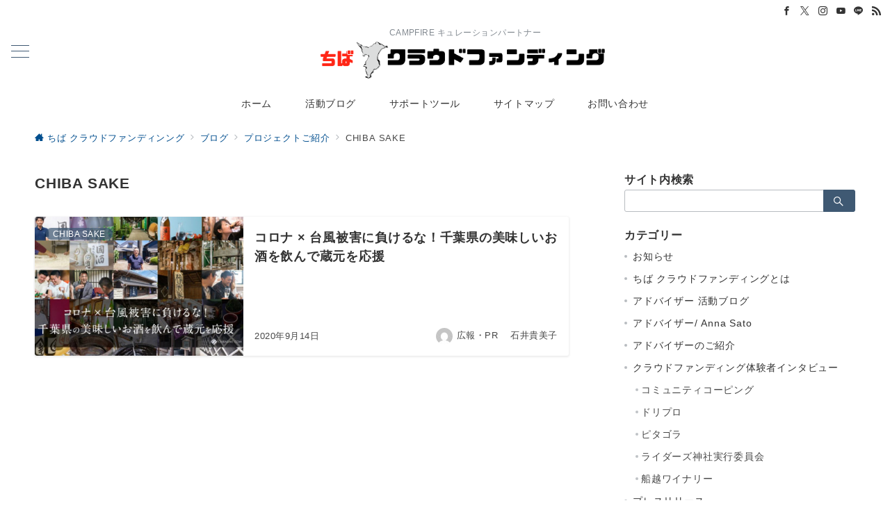

--- FILE ---
content_type: text/html; charset=UTF-8
request_url: https://faavo-chibamakuhari.com/category/project/chiba-sake/
body_size: 32862
content:
<!DOCTYPE html>
<html dir="ltr" lang="ja" prefix="og: https://ogp.me/ns#">
<head>
<meta charset="UTF-8" />
<meta name="viewport" content="width=device-width,initial-scale=1.0" />
<title>CHIBA SAKE | ちば クラウドファンディング </title>

		<!-- All in One SEO 4.9.3 - aioseo.com -->
	<meta name="robots" content="max-snippet:-1, max-image-preview:large, max-video-preview:-1" />
	<link rel="canonical" href="https://faavo-chibamakuhari.com/category/project/chiba-sake/" />
	<meta name="generator" content="All in One SEO (AIOSEO) 4.9.3" />

		<!-- Global site tag (gtag.js) - Google Analytics -->
<script async src="https://www.googletagmanager.com/gtag/js?id=G-40NWBV9LQC"></script>
<script>
  window.dataLayer = window.dataLayer || [];
  function gtag(){dataLayer.push(arguments);}
  gtag('js', new Date());

  gtag('config', 'G-40NWBV9LQC');
</script>
		<script type="application/ld+json" class="aioseo-schema">
			{"@context":"https:\/\/schema.org","@graph":[{"@type":"BreadcrumbList","@id":"https:\/\/faavo-chibamakuhari.com\/category\/project\/chiba-sake\/#breadcrumblist","itemListElement":[{"@type":"ListItem","@id":"https:\/\/faavo-chibamakuhari.com#listItem","position":1,"name":"\u30db\u30fc\u30e0","item":"https:\/\/faavo-chibamakuhari.com","nextItem":{"@type":"ListItem","@id":"https:\/\/faavo-chibamakuhari.com\/category\/project\/#listItem","name":"\u30d7\u30ed\u30b8\u30a7\u30af\u30c8\u3054\u7d39\u4ecb"}},{"@type":"ListItem","@id":"https:\/\/faavo-chibamakuhari.com\/category\/project\/#listItem","position":2,"name":"\u30d7\u30ed\u30b8\u30a7\u30af\u30c8\u3054\u7d39\u4ecb","item":"https:\/\/faavo-chibamakuhari.com\/category\/project\/","nextItem":{"@type":"ListItem","@id":"https:\/\/faavo-chibamakuhari.com\/category\/project\/chiba-sake\/#listItem","name":"CHIBA SAKE"},"previousItem":{"@type":"ListItem","@id":"https:\/\/faavo-chibamakuhari.com#listItem","name":"\u30db\u30fc\u30e0"}},{"@type":"ListItem","@id":"https:\/\/faavo-chibamakuhari.com\/category\/project\/chiba-sake\/#listItem","position":3,"name":"CHIBA SAKE","previousItem":{"@type":"ListItem","@id":"https:\/\/faavo-chibamakuhari.com\/category\/project\/#listItem","name":"\u30d7\u30ed\u30b8\u30a7\u30af\u30c8\u3054\u7d39\u4ecb"}}]},{"@type":"CollectionPage","@id":"https:\/\/faavo-chibamakuhari.com\/category\/project\/chiba-sake\/#collectionpage","url":"https:\/\/faavo-chibamakuhari.com\/category\/project\/chiba-sake\/","name":"CHIBA SAKE | \u3061\u3070 \u30af\u30e9\u30a6\u30c9\u30d5\u30a1\u30f3\u30c7\u30a3\u30f3\u30b0","inLanguage":"ja","isPartOf":{"@id":"https:\/\/faavo-chibamakuhari.com\/#website"},"breadcrumb":{"@id":"https:\/\/faavo-chibamakuhari.com\/category\/project\/chiba-sake\/#breadcrumblist"}},{"@type":"Organization","@id":"https:\/\/faavo-chibamakuhari.com\/#organization","name":"\u3061\u3070 \u30af\u30e9\u30a6\u30c9\u30d5\u30a1\u30f3\u30c7\u30a3\u30f3\u30b0\u3000","description":"CAMPFIRE \u30ad\u30e5\u30ec\u30fc\u30b7\u30e7\u30f3\u30d1\u30fc\u30c8\u30ca\u30fc","url":"https:\/\/faavo-chibamakuhari.com\/","logo":{"@type":"ImageObject","url":"https:\/\/faavo-chibamakuhari.com\/wp-content\/uploads\/2021\/03\/logo-letsgo.png","@id":"https:\/\/faavo-chibamakuhari.com\/category\/project\/chiba-sake\/#organizationLogo","width":1791,"height":1240},"image":{"@id":"https:\/\/faavo-chibamakuhari.com\/category\/project\/chiba-sake\/#organizationLogo"},"sameAs":["https:\/\/www.instagram.com\/chiba_crowdfunding\/?hl=ja"]},{"@type":"WebSite","@id":"https:\/\/faavo-chibamakuhari.com\/#website","url":"https:\/\/faavo-chibamakuhari.com\/","name":"\u3061\u3070 \u30af\u30e9\u30a6\u30c9\u30d5\u30a1\u30f3\u30c7\u30a3\u30f3\u30b0\u3000","description":"CAMPFIRE \u30ad\u30e5\u30ec\u30fc\u30b7\u30e7\u30f3\u30d1\u30fc\u30c8\u30ca\u30fc","inLanguage":"ja","publisher":{"@id":"https:\/\/faavo-chibamakuhari.com\/#organization"}}]}
		</script>
		<!-- All in One SEO -->

<style id="emanon-premium-style-inline-css">:root {--ep-site-title-font-size-sp:0px;--ep-site-title-font-size-pc:0px;--ep-site-description-margin:0px;}html, body, h1, h2, h3, h4, ul, ol, dl, li, dt, dd, p, div, span, img, a, table, tr, th, td {margin:0;padding:0;border:0;font-size:100%;vertical-align:baseline;box-sizing:border-box;}article, header, footer, aside, figure, figcaption, nav, section {display:block;}ol:not(.is-style-default),ul:not(.is-style-default) {list-style:none;list-style-type:none;}figure {margin:0;}img {border-style:none;}table {border-collapse:collapse;border-spacing:0;}td,th {word-break:break-all;}*,*::before,*::after {box-sizing:border-box;}html {font-size:var(--ep-base-font-size-sp, 16px);letter-spacing:var(--ep-base-letter-spacing-sp, normal);}@media screen and (min-width:600px) {html {font-size:var(--ep-base-font-size-tablet, 16px);letter-spacing:var(--ep-base-letter-spacing-tablet, normal);}}@media screen and (min-width:1200px) {html {font-size:var(--ep-base-font-size-pc, 16px);letter-spacing:var(--ep-base-letter-spacing-pc, normal);}}body {word-wrap :break-word;overflow-wrap :break-word;line-height:var(--ep-base-line-height-sp, 1.6);background-color:#fff;font-family:var(--ep-body-font-family);font-size:1rem;font-weight:normal;font-variant-ligatures:none;color:#333333;-webkit-font-smoothing:antialiased;-moz-osx-font-smoothing:grayscale;-webkit-text-size-adjust:100%;overflow-x:clip;}@media screen and (min-width:600px) {body {line-height:var(--ep-base-line-height-tablet, 1.6);}}@media screen and (min-width:1200px) {body {line-height:var(--ep-base-line-height-pc, 1.6);}}h1 {font-weight:bold;font-size:1.6rem;clear:both;}h2 {font-weight:bold;font-size:1.33333rem;clear:both;}h3,h4 {font-weight:bold;font-size:1.14286rem;clear:both;}h5,h6 {font-weight:normal;font-size:1rem;clear:both;}b, strong, .strong {font-weight:bold;}dfn,cite,em {font-style:italic;}hr {height:2px;border:0;background-color:#e5e7e8;}img {height:auto;max-width:100%;vertical-align:middle;}blockquote {position:relative;display:block;margin:0;padding-top:24px;padding-bottom:24px;padding-right:32px;padding-left:32px;line-height:1.8;font-size:0.88889rem;}blockquote::before {content:"\e937";position:absolute;top:6px;left:14px;font-family:"icomoon";font-size:0.88889rem;color:#828990;}blockquote >:first-child {margin-top:0;}blockquote >* {margin-top:16px;}blockquote cite {display:block;margin-top:16px;font-size:0.8rem;color:#484848;}blockquote cite a,blockquote cite a:hover {text-decoration:underline;}pre {overflow:auto;white-space:pre;text-align:left;font-size:0.88889rem;}abbr[title] {text-decoration:underline;}ins {text-decoration:none;}small,.small {font-size:0.72727rem;}code {font-family:monospace, serif;}table thead th {padding:8px 12px;background-color:#fafafa;font-weight:bold;}table th {padding:8px 12px;background-color:#fafafa;border:1px solid #b8bcc0;vertical-align:middle;font-weight:bold;}table td {padding:8px 12px;vertical-align:middle;border:1px solid #b8bcc0;}label {cursor:pointer;}input[type="text"],input[type="email"],input[type="url"],input[type="password"],input[type="search"],input[type="number"],input[type="tel"],input[type="date"],input[type="month"],input[type="week"],input[type="time"],input[type="datetime"],input[type="datetime-local"],textarea {-webkit-appearance:none;appearance:none;padding-top:6px;padding-bottom:6px;padding-right:12px;padding-left:12px;width:100%;border-radius:3px;background-color:#fff;border:1px solid #b8bcc0;transition:all 0.2s ease-in;letter-spacing:0.04em;font-family:inherit;font-size:1rem;}input[type="text"]:focus,input[type="email"]:focus,input[type="url"]:focus,input[type="password"]:focus,input[type="search"]:focus,input[type="number"]:focus,input[type="tel"]:focus,input[type="date"]:focus,input[type="month"]:focus,input[type="week"]:focus,input[type="time"]:focus,input[type="datetime"]:focus,input[type="datetime-local"]:focus,input[type="color"]:focus,textarea:focus,select:focus {outline:0;}input[type="color"] {border-radius:3px;border:1px solid #b8bcc0;}input[type="range"] {-webkit-appearance:none;appearance:none;background-color:#b8bcc0;height:2px;}input[type="radio"],input[type="checkbox"] {margin-right:8px;}input[type="file"] {-webkit-appearance:none;appearance:none;margin:8px 0;width:100%;}input[type="button"],input[type="submit"] {position:relative;display:inline-block;padding-top:6px;padding-bottom:6px;padding-right:32px;padding-left:32px;border:none;text-align:center;letter-spacing:0.04em;font-family:inherit;font-size:0.88889rem;overflow:hidden;cursor:pointer;transition:all 0.3s ease;-webkit-appearance:button;appearance:button;}button {position:relative;border:1px solid transparent;cursor:pointer;transition:all 0.3s ease;letter-spacing:0.04em;font-family:inherit;font-size:0.88889rem;text-transform:none;-webkit-appearance:button;appearance:button;}select {padding-right:8px;padding-left:8px;width:100%;height:32px;background-color:#fff;border:1px solid #b8bcc0;border-radius:3px;letter-spacing:0.04em;font-family:inherit;font-size:1rem;text-transform:none;-webkit-appearance:none;appearance:none;}select::-ms-expand {display:none;}input[type="search"],textarea {width:100%;font-family:inherit;font-size:1rem;}iframe {vertical-align:bottom;}summary {position:relative;cursor:pointer;list-style-type:none;transition:all 0.2s ease 0s;}summary::-webkit-details-marker {display:none;}a:hover {transition:all 0.3s ease;}.l-body {overflow-x:hidden;}.l-container {position:relative;display:flex;flex-direction:column;min-height:100vh;}.l-contents {flex:1 0 auto;}.l-content,.l-content__sm,.l-content__fluid {position:relative;margin:auto;width:calc(100% - 32px);}.l-header .l-content,.l-header .l-content__fluid {width:100%;}.l-content__inner {margin-top:16px;margin-bottom:32px;}@media screen and ( max-width:599px ) {.l-content__inner.is-sp-fluid{margin-right:-16px;margin-left:-16px;}}.l-content__inner.margin-top-none-style {margin-top:0;}.l-content__inner.margin-bottom-none-style {margin-bottom:0;}.l-content__inner.margin-none-style .article-body {padding-bottom:0;}@media screen and (min-width:600px) {.l-content__inner {margin-top:40px;margin-bottom:64px;}}@media screen and (min-width:768px) {.l-content,.l-content__sm,.l-header .l-content {width:calc(768px - 32px);}}@media screen and (min-width:960px) {.l-content,.l-header .l-content {width:calc(960px - 32px);}}@media screen and (min-width:1200px) {.l-content,.l-header .l-content {width:calc(1212px - 32px);}}.l-content-widget {position:relative;margin:auto;width:calc(100% - 32px);}.home.page .l-content__main .c-section-widget__inner .l-content-widget {width:100%;}.wp-block-columns .c-section-widget__inner .l-content-widget {width:100%;}@media screen and (min-width:1200px) {.one-col .l-content__main,.c-section-widget__inner .l-content-widget {margin-left:auto;margin-right:auto;}.home.page .one-col .l-content__main,.c-section-widget__inner .l-content-widget {width:var(--ep-one-col-content-width-front-page);}.page .one-col .l-content__main {width:var(--ep-one-col-content-width);}.single .one-col .l-content__main {width:var(--ep-one-col-content-width-post);}.single.custom-post-sales .one-col .l-content__main {width:var(--ep-one-col-content-width-sales);}.page .one-col .l-content__main .is-layout-constrained > :where(:not(.alignleft):not(.alignright):not(.alignfull)) {max-width:var(--ep-one-col-content-width);}.single .one-col .l-content__main .is-layout-constrained > :where(:not(.alignleft):not(.alignright):not(.alignfull)) {max-width:var(--ep-one-col-content-width-post);}.single.custom-post-sales .one-col .l-content__main .is-layout-constrained > :where(:not(.alignleft):not(.alignright):not(.alignfull)) {max-width:var(--ep-one-col-content-width-sales);}.blog .one-col .l-content__main {width:var(--ep-one-col-content-width-blog);}.archive .one-col .l-content__main {width:var(--ep-one-col-content-width-archive);}.search .one-col .l-content__main {width:var(--ep-one-col-content-width-search);}.error404 .one-col .l-content__main {width:var(--ep-one-col-content-width-error404);}}.home .article-body {padding-bottom:0;}.wrapper-column {width:100%;}.wrapper-column.has-sp-column {width:calc(100% + 12px);}[class^="column-"],[class*="column-"] {width:100%;}[class^="column-sp-"],[class*="column-sp-"] {margin-right:12px;}.column-sp-1 {width:calc(8.333% - 12px);}.column-sp-2 {width:calc(16.667% - 12px);}.column-sp-3 {width:calc(25% - 12px);}.column-sp-4 {width:calc(33.333% - 12px);}.column-sp-5 {width:calc(41.667% - 12px);}.column-sp-6 {width:calc(50% - 12px);}.column-sp-7 {width:calc(58.333% - 12px);}.column-sp-8 {width:calc(66.667% - 12px);}.column-sp-9 {width:calc(75% - 12px);}.column-sp-10 {width:calc(83.333% - 12px);}.column-sp-11 {width:calc(91.667% - 12px);}.column-sp-12 {width:calc(100% - 12px)}@media screen and (min-width:600px) {.wrapper-column,.wrapper-column.has-sp-column {width:calc(100% + 24px);}.column-none {width:auto;}.column-1 {margin-right:24px;width:calc(8.333% - 24px);}.column-2 {margin-right:24px;width:calc(16.667% - 24px);}.column-3 {margin-right:24px;width:calc(25% - 24px);}.column-4 {margin-right:24px;width:calc(33.333% - 24px);}.column-5 {margin-right:24px;width:calc(41.667% - 24px);}.column-6 {margin-right:24px;width:calc(50% - 24px);}.column-7 {margin-right:24px;width:calc(58.333% - 24px);}.column-8 {margin-right:24px;width:calc(66.667% - 24px);}.column-9 {margin-right:24px;width:calc(75% - 24px);}.column-10 {margin-right:24px;width:calc(83.333% - 24px);}.column-11 {margin-right:24px;width:calc(91.667% - 24px);}.column-12 {margin-right:24px;width:calc(100% - 24px)}}.u-row {display:flex;}.u-row-wrap {flex-wrap:wrap;}.u-row-nowrap {flex-wrap:nowrap;}.u-row-item-top {align-items:flex-start;}.u-row-item-center {align-items:center;}.u-row-item-bottom {align-items:flex-end;}.u-row-cont-around {justify-content:space-around;}.u-row-cont-between {justify-content:space-between;}.u-row-cont-start {justify-content:flex-start;}.u-row-cont-center {justify-content:center;}.u-row-cont-end {justify-content:flex-end;}.u-row-dir {flex-direction:row;}.u-row-dir-reverse {flex-direction:row-reverse;}.u-row-dir-column {flex-direction:column;}.u-row-flex-grow-1 {flex-grow:1;}.u-row-flex-grow-2 {flex-grow:1;}.u-row-flex-grow-3 {flex-grow:1;}@keyframes fade {from {opacity:0;}to {opacity:1;}}@keyframes fadeIn {from {opacity:0;transform:translateY(16px);}to {opacity:1;}}@keyframes fadeDown {from {opacity:0;transform:translateY(-16px);}to {opacity:1;}}@keyframes fadeSlideIn {from {opacity:0;transform:translateX(-32px);}to {opacity:1;}}@keyframes fadeOut {from {opacity:1;}to {opacity:0;transform:translateY(16px);}}@keyframes slideDown {from {transform:translateY(-100%);opacity:0;}to {transform:translateY(0);opacity:1;}}@keyframes slideUp {from {transform:translateY(0);}to {transform:translateY(-100%);}}@keyframes slideUpText {from {transform:translateY(-30%);opacity:0;}to {transform:translateY(-50%);opacity:1;}}@keyframes scrolldown {0%{height:0;top:0;opacity:0;}30%{height:50px;opacity:1;}100%{height:0;top:80px;opacity:0;}}@keyframes circle {from {transform:rotate(0deg);}to {transform:rotate(360deg);}}@keyframes spinY {from {transform:rotateY( 0deg );}to {transform:rotateY( 360deg );}}@keyframes sound-visualize {0% {transform:scaleY(0);}50% {transform:scaleY(1);}100% {transform:scaleY(0.2);}}@keyframes blur-text {0% {filter:blur(0);opacity:1;}100% {filter:blur(2px);opacity:0.8;}}@keyframes expansion-image {0% {transform:scale(1);}100% {transform:scale(1.15);}}@keyframes reduced-image {0% {transform:scale(1.15);}100% {transform:scale(1);}}@keyframes reduced-image-blur {0% {transform:scale(1.15)rotate(0.001deg);filter:blur(4px);}40% {filter:blur(0);}100% {transform:scale(1);filter:blur(0);}}@keyframes slide-image {from {transform:translateX(0);}to {transform:translateX(48px);}}@keyframes lustre {100% {left:60%;}}@keyframes ripple-drop {100% {transform:scale(2);opacity:0;}}@keyframes ctaIconSlideInRight {from {opacity:0;transform:translateX(calc(100% + 360px));}to {opacity:1;transform:translateX(0);}}@media screen and (min-width:600px) {@keyframes ctaIconSlideInRight {from {opacity:0;transform:translateX(360px);}to {opacity:1;transform:translateX(0);}}}@keyframes headerLanguage {from {opacity:0;transform:translateY(16px);}to {opacity:1;transform:translateY(0);}}@keyframes arrowLeft {50% {left:-0.2em;opacity:1;}100% {left:-0.8em;opacity:0;}}@keyframes arrowRight {50% {right:-0.2em;opacity:1;}100% {right:-0.8em;opacity:0;}}@keyframes clipMove {from {opacity:1;}to {opacity:1;clip-path:inset(0 0 0 0)}}.l-header {position:relative;z-index:200;}@media screen and (max-width:959px) {.l-header.l-header__sticky-sp {position:sticky;top:0;width:100%;}}@media screen and (min-width:960px) {.is-header-animation-fade:not(.is-disabled-header-animation).l-header,.is-header-animation-fadeDown:not(.is-disabled-header-animation) .l-header,.is-header-animation-fadeSlideIn:not(.is-disabled-header-animation) .l-header {visibility:hidden;}.is-header-animation-fade.header-animation:not(.is-disabled-header-animation) .l-header {visibility:visible;animation:fade 1.0s ease-in-out;}.is-header-animation-fadeDown.header-animation:not(.is-disabled-header-animationn) .l-header {visibility:visible;animation:fadeDown 0.8s ease-in-out;}.is-header-animation-fadeSlideIn.header-animation:not(.is-disabled-header-animation) .l-header {visibility:visible;animation:fadeSlideIn 0.8s ease-in-out;}}.l-header__inner {display:flex;align-items:center;justify-content:space-between;height:60px;overflow:hidden;}.home:not(.paged).is-overlay .l-header,[class*="_full_width"].is-overlay .l-header,[class*="_full_width_overlay"].is-overlay .l-header {position:absolute;top:0;left:0;right:0;z-index:200;}.home:not(.paged).is-overlay .header-info.has-background-color,[class*="_full_width_overlay"].is-overlay .header-info.has-background-color,[class*="_full_width"].is-overlay .header-info.has-background-color {background-color:inherit;}.home:not(.paged).is-overlay .l-header-default,.home:not(.paged).is-overlay .l-header-center,.home:not(.paged).is-overlay .l-header-row,[class*="_full_width"].is-overlay .l-header-default,[class*="_full_width"].is-overlay .l-header-center,[class*="_full_width"].is-overlay .l-header-row,[class*="_full_width_overlay"].is-overlay .l-header-default,[class*="_full_width_overlay"].is-overlay .l-header-center,[class*="_full_width_overlay"].is-overlay .l-header-row {background-color:inherit;border-bottom:inherit;}@media screen and (min-width:600px) {.l-header__inner {height:86px;overflow:visible;}.l-header-default .l-header__inner {justify-content:flex-start;}.l-header-center .l-header__inner {justify-content:center;}}.header-site-branding {display:flex;flex-direction:column;justify-content:center;width:100%;height:60px;}.sticky-menu .header-site-branding {height:64px;}@media screen and (max-width:959px) {.header-site-branding:not(.is-tagline-right-logo).has-drawer-menu-tablet:not(.is-left) {margin-left:-58px;}.header-site-branding.is-left:not(.has-drawer-menu-tablet),.is-hamburger-right-sp .header-site-branding.is-left.has-drawer-menu-tablet {margin-left:16px;}.header-site-branding.is-tagline-right-logo.is-left {justify-content:flex-start;}.header-site-branding.is-center {align-items:center;text-align:center;}}.header-site-branding.is-tagline-right-logo {flex-direction:row;align-items:center;}@media screen and (min-width:960px) {.l-header-default .l-content__fluid .header-site-branding:not(.has-drawer-menu-pc),.l-header-row .l-content__fluid .header-site-branding:not(.has-drawer-menu-pc),.l-header-menu-fixed-logo .header-site-branding.is-drop-fixed:not(.has-drawer-menu-pc),.l-header-menu-drop-logo .header-site-branding.is-drop-fixed:not(.has-drawer-menu-pc) {margin-left:16px;}}@media screen and (min-width:1200px) {.is-fixed-sidebar-menu .l-content__fluid .header-site-branding:not(.has-drawer-menu-pc) {margin-left:32px;}}@media screen and (min-width:600px) {.l-header-default .header-site-branding.is-tagline-right-logo,.l-header-row .header-site-branding.is-tagline-right-logo,.l-header-menu-fixed-logo .header-site-branding.is-tagline-right-logo {justify-content:flex-start;}}.icon-logo-sp,.icon-logo-common {margin-right:6px;}@media screen and (min-width:600px) {.icon-logo-sp {display:none;}}@media screen and (max-width:599px) {.icon-logo-common {display:none;}}.site-logo {display:flex;flex-direction:column;vertical-align:middle;font-size:inherit;width:fit-content;}.site-title.is-right-logo,.site-logo.is-right-logo {display:flex;flex-direction:row;justify-content:center;align-items:center;}@media screen and (min-width:600px) {.site-title.is-right-logo,.site-logo.is-right-logo {justify-content:flex-start;margin-left:0;}}.site-logo__img-sp,.site-logo__img-common {height:40px;width:auto;}.l-header-menu-drop-logo .site-logo__img-common,.l-header-menu-drop-logo .icon-logo-common {height:min(50px, 32px);}.l-header-menu-fixed-logo .site-logo__img-common,.l-header-menu-fixed-logo .icon-logo-common {height:min(50px, 32px);}@media screen and (min-width:600px) {.site-logo__img-sp {display:none;}.site-logo__img,.site-logo__img-common {height:50px;width:auto;}}@media screen and (max-width:599px) {.site-logo__img-common.has-logo-sp {display:none;}}.site-title {vertical-align:middle;line-height:1;width:fit-content;}.is-tagline-on-logo .site-title {margin-top:calc(var(--ep-site-title-font-size-sp) * -0.2);}.is-tagline-under-logo .site-title {margin-bottom:calc(var(--ep-site-title-font-size-sp) * -0.1);}.is-tagline-on-logo .site-description {margin-bottom:var(--ep-site-description-margin);}.is-tagline-under-logo .site-description{margin-top:var(--ep-site-description-margin);}.site-title .header-site-branding__link {letter-spacing:0.025em;font-size:var(--ep-site-title-font-size-sp);}@media screen and (min-width:600px) {.site-title .header-site-branding__link {font-size:var(--ep-site-title-font-size-pc);}}.is-drop-fixed .site-title .header-site-branding__link {font-size :min(var(--ep-site-title-font-size-pc), 40px);}.site-description {display:block;line-height:1.5;font-size:0.72727rem;letter-spacing:0.04em;color:#828990;}.is-tagline-right-logo .site-description {margin-left:var(--ep-site-description-margin);text-align:left;line-height:1.2;}@media screen and (min-width:600px) {.l-header-center .header-site-branding {align-items:center;text-align:center;}}.hamburger-menu {max-width:58px;min-width:58px;box-sizing:border-box;padding:0;border:none;outline:none;border-radius:0;background-color:inherit;line-height:1.2;text-align:center;cursor:pointer;}@media screen and (max-width:599px) {.is-hamburger-right-sp .l-header__inner {flex-direction:row-reverse;}.is-hamburger-right-sp .header-site-branding.has-drawer-menu-tablet:not(.is-left){margin-right:-58px;margin-left:0;}}.hamburger-menu-label {line-height:1;text-align:center;letter-spacing:0;font-size:0.625rem;}@media screen and (min-width:960px) {.l-header .l-content .hamburger-menu {max-width:46px;min-width:46px;}}.hamburger-menu-trigger,.hamburger-menu-trigger span {display:inline-block;box-sizing:border-box;}.hamburger-menu-trigger {position:relative;width:26px;height:18px;}.fixed-sidebar-menu .hamburger-menu-trigger {width:32px;height:18px;}.fixed-sidebar-menu .hamburger-menu-label {font-size:0.72727rem;}@media screen and (max-width:599px) {.has-menu .hamburger-menu-trigger {top:-4px;}}.hamburger-menu-trigger span {position:absolute;left:0;width:100%;height:1px;border-radius:3px;}.hamburger-menu-trigger span:nth-of-type(1) {top:0;transition:all 0.3s ease;}.hamburger-menu-trigger span:nth-of-type(2) {top:8px;}.hamburger-menu-trigger span:nth-of-type(3) {bottom:0;transition:all 0.3s ease;}.hamburger-menu:hover {border:none;background-color:inherit;}.hamburger-menu:hover .hamburger-menu-trigger span:nth-of-type(1),.fixed-sidebar-menu:hover .hamburger-menu-trigger span:nth-of-type(1) {transform:translateY(2px);}.hamburger-menu:hover .hamburger-menu-trigger span:nth-of-type(3),.fixed-sidebar-menu:hover .hamburger-menu-trigger span:nth-of-type(3) {transform:translateY(-2px);}.hamburger-menu-floating,.hamburger-menu-floating-fixed {position:fixed;visibility:hidden;right:16px;bottom:110px;height:60px;width:60px;margin-bottom:calc(env(safe-area-inset-bottom) * 0.5);padding:0;text-align:center;border-radius:50%;border:none;outline:none;box-shadow:0 2px 4px -1px rgba(0,0,0,0.2), 0 4px 5px 0 rgba(0,0,0,0.14), 0 1px 10px 0 rgba(0,0,0,0.12);transform:translateX(calc(100% + 16px));transition:0.2s cubic-bezier(0,.6,.99,1);cursor:pointer;z-index:199;}.is-drawer-open .hamburger-menu-floating,.is-drawer-open .hamburger-menu-floating-fixed {z-index:999;}@media screen and (min-width:600px) {.hamburger-menu-floating,.hamburger-menu-floating-fixed {right:0;bottom:80px;}}.hamburger-menu-floating.is-show,.hamburger-menu-floating-fixed {visibility:visible;transform:translateX(0);}.hamburger-menu-floating:hover,.hamburger-menu-floating-fixed:hover {border:none;}.hamburger-menu-floating:not(.has-menu) .hamburger-menu-trigger,.hamburger-menu-floating-fixed:not(.has-menu) .hamburger-menu-trigger {margin-top:4px;}.hamburger-menu-floating .hamburger-menu-label,.hamburger-menu-floating-fixed .hamburger-menu-label {position:absolute;right:0;bottom:9px;left:0;}.hamburger-menu-floating span,.hamburger-menu-floating-fixed span {transition:0.3s cubic-bezier(0,.6,.99,1);}.hamburger-menu-floating.is-active .hamburger-menu-trigger span:nth-of-type(1),.hamburger-menu-floating-fixed.is-active .hamburger-menu-trigger span:nth-of-type(1) {transform:translate(0, 9px) rotate(-45deg);}.hamburger-menu-floating.is-active .hamburger-menu-trigger span:nth-of-type(2),.hamburger-menu-floating-fixed.is-active .hamburger-menu-trigger span:nth-of-type(2) {opacity:0;}.hamburger-menu-floating.is-active .hamburger-menu-trigger span:nth-of-type(3),.hamburger-menu-floating-fixed.is-active .hamburger-menu-trigger span:nth-of-type(3) {transform:translate(0, -8px) rotate(45deg);}@media screen and (min-width:960px) {.fixed-sidebar-menu {padding-top:calc( 52px - calc( var(--ep-site-title-font-size-pc) / 2 ) );}.has-site-logo-img .fixed-sidebar-menu {padding-top:calc( 46px - calc( 50px / 2 ) );}.has-header-info .fixed-sidebar-menu {padding-top:56px;}.header-info.has-has-site-logo-img .fixed-sidebar-menu {padding-top:calc( 78px - calc( 50px / 2 ) );}.tagline_on_logo.has-header-info.has-site-logo-img .fixed-sidebar-menu {padding-top:calc( 74px - calc( 50px / 2 ) );}.tagline_under_logo.has-header-info.has-site-logo-img .fixed-sidebar-menu {padding-top:calc( 68px - calc( 50px / 2 ) );}}.header-cta {position:absolute;right:0;}.header-cta.is-hamburger-right-sp {left:0;right:unset;}@media screen and (min-width:600px) {.header-cta.is-hamburger-right-sp {left:unset;right:0;}}.header-cta .is-active .switch-off,.header-cta .switch-on {display:none;}.header-cta .is-active .switch-on {display:block;}.is-header-cta-reverse {flex-direction:row-reverse;}@media screen and (min-width:600px) {.is-header-cta-reverse {flex-direction:row;}}.header-cta__item {margin-left:16px;min-width:20px;width:max-content;text-align:center;z-index:301;}.header-cta__item a {display:block;height:100%;text-decoration:none;}.is-hamburger-right-sp .header-cta__item {margin-left:0;margin-right:16px;}@media screen and (min-width:600px) {.header-cta__item {letter-spacing:0.04em;}.is-hamburger-right-sp .header-cta__item {margin-left:16px;margin-right:0;}}.header-cta__item [class*="icon-"] {font-size:1rem;}.header-cta__item:last-child {position:relative;width:70px;height:60px;transition:all 0.3s ease;z-index:400;}.header-cta__item:last-child .header-cta__inner {position:absolute;top:50%;left:0;right:0;transform:translateY(-50%);letter-spacing:0.05rem;color:#fff;}.header-cta__label {line-height:1;font-size:0.72727rem;}@media screen and (min-width:960px) {.l-header-row .header-cta {position:relative;}.header-cta__item:only-child {margin-left:0;}.header-cta__item:first-child:nth-last-child(2),.header-cta__item:first-child:nth-last-child(2) ~ .header-cta__item {margin-left:32px;}.header-cta__item:first-child:nth-last-child(3),.header-cta__item:first-child:nth-last-child(3) ~ .header-cta__item {margin-left:32px;}.header-cta__item:last-child {width:86px;min-width:86px;height:86px;}}.home:not(.paged).is-overlay .header-menu-default,.home:not(.paged).is-overlay .header-menu-center,[class*="_full_width"].is-overlay .header-menu-default,[class*="_full_width"].is-overlay .header-menu-center,[class*="_full_width_overlay"].is-overlay .header-menu-default,[class*="_full_width_overlay"].is-overlay .header-menu-center {background-color:inherit;border-bottom:inherit;}.header-menu > .menu-item {position:relative;display:flex;}.header-menu > .menu-item > a {position:relative;display:flex;flex-direction:column;justify-content:center;text-align:center;letter-spacing:0.04em;white-space:nowrap;text-decoration:none;font-size:0.88889rem;}.header-menu > .menu-item > a > .menu-description {display:block;line-height:1;text-decoration:none;font-weight:300;letter-spacing:0.04em;opacity:0.8;}.header-menu-default .menu-item {flex:1 1 auto;justify-content:center;}.header-menu-default .header-menu > .menu-item > a {padding-right:24px;padding-left:24px;height:60px;text-decoration:none;}.header-menu-center .header-menu > .menu-item > a {padding-right:24px;padding-left:24px;height:60px;text-decoration:none;}.header-menu-row .header-menu > .menu-item > a {padding-right:8px;padding-left:8px;height:86px;text-decoration:none;}@media screen and (min-width:1200px) {.header-menu-row .header-menu > .menu-item > a {padding-right:18px;padding-left:18px;text-decoration:none;}}.header-menu .menu-item [class^="icon-"] {padding-right:4px;}.header-menu > .menu-item > a span {position:relative;display:inline-block;}.header_menu_hover_bottom_up .header-menu > .menu-item:not(.ep-menu-item-has-background):not(.ep-menu-item-has-background-02):not(.ep-menu-item-tel) > a span::after {display:block;content:"";position:absolute;left:0;bottom:-14px;width:100%;height:1px;background-color:#8ba0b6;transition:0.3s cubic-bezier(0.13,0.61,0.26,0.94);opacity:0;}.header_menu_hover_bottom_up .header-menu > .menu-item:not(.ep-menu-item-has-background):not(.ep-menu-item-has-background-02):not(.ep-menu-item-tel):hover > a span::after,.header_menu_hover_bottom_up.has-current-effect .header-menu > .menu-item.current-menu-item:not(.ep-menu-item-has-background):not(.ep-menu-item-tel) > a span::after {bottom:-8px;opacity:1;}.header_menu_hover_bottom_up.is_style_hover_bottom .header-menu > .menu-item:not(.ep-menu-item-has-background):not(.ep-menu-item-has-background-02):not(.ep-menu-item-tel) > a span::after,.header_menu_hover_bottom_up.is_style_hover_bottom.has-current-effect .header-menu > .menu-item.current-menu-item:not(.ep-menu-item-has-background):not(.ep-menu-item-tel) > a span::after {bottom:-18px;}.header_menu_hover_left_to_right .header-menu > .menu-item:not(.ep-menu-item-has-background):not(.ep-menu-item-has-background-02):not(.ep-menu-item-tel) > a span::after {display:block;content:"";position:absolute;right:0;bottom:-8px;width:0;height:1px;background-color:#8ba0b6;transition:0.3s cubic-bezier(0.13,0.61,0.26,0.94);}.header_menu_hover_left_to_right.is_style_hover_bottom .header-menu > .menu-item:not(.ep-menu-item-has-background):not(.ep-menu-item-has-background-02):not(.ep-menu-item-tel) > a span::after {bottom:-18px;}.header_menu_hover_left_to_right .header-menu > .menu-item:not(.ep-menu-item-has-background):not(.ep-menu-item-has-background-02):not(.ep-menu-item-tel):hover > a span::after,.header_menu_hover_left_to_right.has-current-effect .header-menu > .menu-item.current-menu-item:not(.ep-menu-item-has-background):not(.ep-menu-item-has-background-02):not(.ep-menu-item-tel) > a span::after {left:0;width:100%;}.header_menu_hover_expansion .header-menu > .menu-item:not(.ep-menu-item-has-background):not(.ep-menu-item-has-background-02):not(.ep-menu-item-tel) > a span::after {display:block;content:"";position:absolute;left:10%;bottom:-8px;width:80%;height:1px;background-color:#8ba0b6;transform:scale(0, 1);transition:0.3s cubic-bezier(0.13,0.61,0.26,0.94);}.header_menu_hover_expansion.is_style_hover_bottom .header-menu:not(.ep-menu-item-has-background):not(.ep-menu-item-has-background-02):not(.ep-menu-item-tel) > .menu-item > a span::after {bottom:-18px;}.header_menu_hover_expansion .header-menu > .menu-item:not(.ep-menu-item-has-background):not(.ep-menu-item-has-background-02):not(.ep-menu-item-tel):hover > a span::after,.header_menu_hover_expansion.has-current-effect .header-menu > .menu-item.current-menu-item:not(.ep-menu-item-has-background):not(.ep-menu-item-has-background-02):not(.ep-menu-item-tel) > a span::after {transform:scale(1, 1);}.header_menu_hover_scale .header-menu > .menu-item:not(.ep-menu-item-has-background):not(.ep-menu-item-has-background-02):not(.ep-menu-item-tel) > a {transform:scale(1);transition:0.3s cubic-bezier(0.13,0.61,0.26,0.94);text-decoration:none;}.header_menu_hover_scale .header-menu > .menu-item:not(.ep-menu-item-has-background):not(.ep-menu-item-has-background-02):not(.ep-menu-item-tel):hover > a,.header_menu_hover_scale.has-current-effect .header-menu > .menu-item.current-menu-item:not(.ep-menu-item-has-background):not(.ep-menu-item-has-background-02):not(.ep-menu-item-tel) > a {transform:scale(1.12);text-decoration:none;}.header_menu_hover_round_dot .header-menu > .menu-item:not(.ep-menu-item-has-background):not(.ep-menu-item-has-background-02):not(.ep-menu-item-tel) > a span::after {content:"";position:absolute;bottom:-8px;left:calc(50% - 2.5px);width:4px;height:4px;background-color:#8ba0b6;border-radius:50%;transition:0.3s cubic-bezier(0.13,0.61,0.26,0.94);opacity:0;}.header_menu_hover_round_dot.is_style_hover_bottom .header-menu > .menu-item:not(.ep-menu-item-has-background):not(.ep-menu-item-has-background-02):not(.ep-menu-item-tel) > a span::after {bottom:-18px;}.header_menu_hover_round_dot .header-menu > .menu-item:not(.ep-menu-item-has-background):not(.ep-menu-item-has-background-02):not(.ep-menu-item-tel):hover > a span::after,.header_menu_hover_round_dot.has-current-effect .header-menu > .menu-item.current-menu-item:not(.ep-menu-item-has-background):not(.ep-menu-item-has-background-02):not(.ep-menu-item-tel) > a span::after {opacity:1;}.header_menu_hover_opacity .header-menu:hover > .menu-item:not(.ep-menu-item-has-background):not(.ep-menu-item-has-background-02):not(.ep-menu-item-tel) > a {text-decoration:none;opacity:0.4;}.header_menu_hover_opacity .header-menu > .menu-item:not(.ep-menu-item-has-background):not(.ep-menu-item-has-background-02):not(.ep-menu-item-tel):hover > a {text-decoration:none;opacity:1;}.header_menu_hover_background_color .header-menu > .menu-item:not(.ep-menu-item-has-background):not(.ep-menu-item-has-background-02):not(.ep-menu-item-tel):hover > a,.header_menu_hover_background_color.has-current-effect .header-menu > .menu-item.current-menu-item > a {background-color:rgba( 139, 160, 182, 0.4 );text-decoration:none;}.header_menu_hover_background_white_color .header-menu > .menu-item:not(.ep-menu-item-has-background):not(.ep-menu-item-has-background-02):not(.ep-menu-item-tel):hover > a,.header_menu_hover_background_white_color.has-current-effect .header-menu > .menu-item.current-menu-item:not(.ep-menu-item-has-background):not(.ep-menu-item-has-background-02):not(.ep-menu-item-tel) > a {background-color:#8ba0b6;text-decoration:none;color:#fff !important;}.header-menu .sub-menu {visibility:hidden;position:absolute;top:100%;left:50%;min-width:240px;transform:translateX(-50%);transition:all 0.3s ease-in;box-shadow:0 1px 3px 1px rgba(0, 0, 0, 0.08);opacity:0;z-index:9999;}.header-menu .menu-item:hover > .sub-menu,.header-menu .menu-item.focus > .sub-menu {visibility:visible;opacity:1;}.header-menu .sub-menu .menu-item > a {position:relative;display:block;padding-top:10px;padding-bottom:10px;padding-left:20px;padding-right:20px;min-height:40px;line-height:1.8;text-decoration:none;font-size:0.72727rem;}.header-menu .sub-menu .menu-item a:hover {background-color:rgba(255,255,255,0.2);transition:all 0.3s ease;}.header-menu .sub-menu .menu-item {position:relative;}.header-menu .sub-menu .menu-item ul {top:0;left:100%;transform:none;}.header-menu > .menu-item:first-child >.sub-menu {left:50%;transform:translateX(-50%);}.header-menu-row .header-menu > .menu-item:last-child >.sub-menu {left:inherit;right:0;transform:translateX(0);}.header-menu > .menu-item:last-child > .sub-menu .menu-item > .sub-menu {left:100%;transform:translateX(-200%);}.header-menu .sub-menu .menu-item-has-children > a::before {content:"\e941";position:absolute;top:50%;right:4px;transform:translateY(-50%);transition:all 0.3s ease-in;font-family:"icomoon";font-size:0.88889rem;}.header-menu .sub-menu .menu-item-has-children:hover > a::before {right:-1px;}.header-menu > .menu-item:last-child > .sub-menu .menu-item-has-children > a::before {content:"\e940";position:absolute;top:50%;left:4px;transform:translateY(-50%);transition:all 0.3s ease-in;font-family:"icomoon";font-size:0.88889rem;}.header-menu > .menu-item:last-child > .sub-menu .menu-item-has-children:hover > a::before {left:1px;}.l-header-menu-drop,.l-header-menu-fixed {position:fixed;top:0;right:0;left:0;transform:translateY(-100%);transition:transform 0.4s ease;z-index:997;}.l-header-menu-drop.sticky-menu,.l-header-menu-fixed.sticky-menu {transform:translateY(0);box-shadow:0 1px 3px rgba(0, 0, 0, 0.1);}.l-header-menu-drop.is-fadin.sticky-menu,.l-header-menu-fixed.is-fadin.sticky-menu {animation:fadeIn 0.4s ease-in-out;}.l-header-menu-drop__inner .header-menu > .menu-item,.l-header-menu-fixed__inner .header-menu > .menu-item {padding-right:24px;padding-left:24px;height:64px;}.l-header-menu-drop__inner .header-menu .menu-item a:focus,.l-header-menu-fixed__inner .header-menu .menu-item a:focus{outline:none;}.l-header-menu-drop-logo,.l-header-menu-fixed-logo {position:fixed;top:0;right:0;left:0;transform:translateY(-100%);transition:transform 0.4s ease;z-index:997;}.is-fixed-sidebar-menu .l-header-menu-drop-logo,.is-fixed-sidebar-menu .l-header-menu-fixed-logo {margin-left:100px;}.l-header-menu-drop-logo.sticky-menu,.l-header-menu-fixed-logo.sticky-menu {transform:translateY(0);box-shadow:0 1px 2px rgba(0, 0, 0, 0.1);}.l-header-menu-drop-logo.is-fadin.sticky-menu,.l-header-menu-fixed-logo.is-fadin.sticky-menu {animation:fadeIn 0.4s ease-in-out;}.l-header-menu-drop-logo__inner .header-menu > .menu-item a,.l-header-menu-fixed-logo__inner .header-menu > .menu-item a {padding-right:18px;padding-left:18px;height:64px;text-decoration:none;}.l-header-menu-drop-logo__inner .header-menu .sub-menu .menu-item > a,.l-header-menu-fixed-logo__inner .header-menu .sub-menu .menu-item > a {height:40px;text-decoration:none;}.l-header-menu-drop__inner-logo .header-menu .menu-item a:focus,.l-header-menu-fixed__inner-logo .header-menu .menu-item a:focus{outline:none;}.header-panel {width:100%;}.header-contact,.header-searchform {display:none;position:absolute;right:0;left:0;padding-top:24px;padding-bottom:24px;padding-right:16px;padding-left:16px;box-shadow:0 1px 1px rgba(0, 0, 0, 0.1);z-index:300;}.header-contact.is-active,.header-searchform.is-active {display:flex;align-items:center;animation:fadeDown 0.2s ease-in;}@media screen and (min-width:960px) {.header-contact,.header-searchform {height:calc(86px + 122px);}}.header-language {display:none;position:absolute;top:100%;left:0;min-width:72px;box-shadow:0 1px 3px 1px rgba(0, 0, 0, 0.08);transition:all 0.2s ease-in;z-index:300;}@media screen and (min-width:600px) {.header-language {min-width:86px;}}.header-language.is-active {display:block;animation:headerLanguage 0.2s ease-in;}.language-panel__item {padding-top:6px;padding-bottom:6px;padding-left:4px;padding-right:4px;font-size:0.72727rem;letter-spacing:0.04em;transition:all 0.3s ease;}@media screen and (min-width:600px) {.language-panel__item {font-size:0.88889rem;}}.language-panel__item a:hover {transform:translateX(2px);}.header-contact__inner {text-align:center;}@media screen and (max-width:599px) {.header-contact__inner [class*="column-"] {margin-bottom:24px;}.header-contact__inner [class*="column-"]:last-child {margin-bottom:0}}.header-contact__inner .small {margin-top:8px;}.l-header-menu-sp {height:40px;overflow-y:hidden;overflow-x:auto;}.l-header-menu-sp__inner a {line-height:40px;padding-right:16px;padding-left:16px;}.fixed-footer-menu {position:fixed;bottom:0;right:0;left:0;width:100%;transform:translateY( 100px );box-shadow:0 -1px 1px rgba(0, 0, 0, 0.1);transition:0.4s cubic-bezier(0.13,0.61,0.26,0.94);padding-bottom:calc(env(safe-area-inset-bottom) * 0.5);z-index:202;}.fixed-footer-menu__inner {position:relative;width:100%;height:50px;}.fixed-footer-menu.is-show {transform:translateY( 0px );}.fixed-footer-nav {position:relative;width:100%;height:50px;z-index:100;}.fixed-footer-nav .menu-item {font-size:0.72727rem;}.fixed-footer-nav .menu-item i {display:block;padding-top:4px;text-align:center;font-size:1rem;}.fixed-footer-nav .menu-item[class*="ep-menu-item-has-background-"] i {display:inline-block;margin-right:4px;}.fixed-footer-nav ul .menu-item a {display:block;font-size:0.72727rem;text-decoration:none;overflow:hidden;}.sp-follow-sns,.sp-share-sns {position:fixed;visibility:hidden;opacity:0;bottom:0;padding-top:24px;padding-bottom:24px;padding-right:12px;padding-left:12px;transform:translateY(0);transition:0.4s cubic-bezier(0.13,0.61,0.26,0.94);width:100%;z-index:201;}.sp-follow-sns__item a,.sp-share-sns__item a,.sp-share-sns__item .share-button {display:flex;align-items:center;justify-content:center;margin-right:8px;margin-left:8px;width:32px;height:32px;border-radius:50%;box-shadow:0 1px 1.5px 0 rgba(0,0,0,0.12), 0 1px 1px 0 rgba(0,0,0,0.24);}.sp-share-sns__item .share-button__clipboard--success,.sp-share-sns__item .share-button__clipboard--error {border-radius:50%;}.sp-follow-sns__item a:hover,.sp-share-sns__item a:hover,.sp-share-sns__item .share-button:hover {box-shadow:0 4px 5px 0 rgba(0,0,0,0.14), 0 1px 10px 0 rgba(0,0,0,0.12), 0 2px 4px -1px rgba(0,0,0,0.2);}.sp-searchform {position:fixed;visibility:hidden;opacity:0;bottom:0;padding-top:32px;padding-bottom:32px;padding-right:16px;padding-left:16px;transition:0.4s cubic-bezier(0.13,0.61,0.26,0.94);width:100%;z-index:201;}.sp-follow-sns.is-active,.sp-share-sns.is-active,.sp-searchform.is-active {visibility:visible;opacity:1;bottom:50px;}.js-fixed-item.sp-follow-sns,.js-fixed-item.sp-share-sns,.js-fixed-item.sp-searchform {background:rgba(0,0,0,0.8);}.customer-feedback-header__img:not(.is_non_processing_img) img {display:inline-block;width:100px;height:100px;-webkit-mask-repeat:no-repeat;mask-repeat:no-repeat;-webkit-mask-position:50% 50%;mask-position:50% 50%;-webkit-mask-size:contain;mask-size:contain;-webkit-mask-image:url(https://faavo-chibamakuhari.com/wp-content/themes/emanon-premium/assets/images/mask-balloon.svg);mask-image:url(https://faavo-chibamakuhari.com/wp-content/themes/emanon-premium/assets/images/mask-balloon.svg);}.customer-feedback-header__img.is_non_processing_img img {width:100%;height:100%;}@font-face {font-family:"icomoon";src:url("https://faavo-chibamakuhari.com/wp-content/themes/emanon-premium/assets/fonts/icomoon/fonts/icomoon.eot?f0zpnw");src:url("https://faavo-chibamakuhari.com/wp-content/themes/emanon-premium/assets/fonts/icomoon/fonts/icomoon.eot?f0zpnw#iefix") format("embedded-opentype"),url("https://faavo-chibamakuhari.com/wp-content/themes/emanon-premium/assets/fonts/icomoon/fonts/icomoon.ttf?f0zpnw") format("truetype"),url("https://faavo-chibamakuhari.com/wp-content/themes/emanon-premium/assets/fonts/icomoon/fonts/icomoon.woff?f0zpnw") format("woff"),url("https://faavo-chibamakuhari.com/wp-content/themes/emanon-premium/assets/fonts/icomoon/fonts/icomoon.svg?f0zpnw#icomoon") format("svg");font-weight:normal;font-style:normal;font-display:block;}.u-display-block {display:block;}.u-display-flex {display:flex;}.u-display-none {display:none;}.u-display-hidden {visibility:hidden;}.u-display-sp {display:block;}.u-display-flex-sp {display:flex;}.u-display-inline-flex-sp {display:inline-flex;}.u-display-tablet {display:block;}.u-display-tablet-pc {display:none;}.u-display-pc {display:none;}.u-display-flex-pc {display:none;}.u-display-inline-flex-pc {display:none;}.u-display-inline-flex-tablet-pc {display:none;}@media screen and (min-width:600px) {.u-display-sp {display:none;}.u-display-flex-sp {display:none;}.u-display-inline-flex-sp {display:none;}.u-display-tablet {display:block;}.u-display-tablet-pc {display:block;}.u-display-inline-flex-tablet-pc {display:inline-flex;}}@media screen and (min-width:960px) {.u-display-tablet {display:none;}.u-display-pc {display:block;}.u-display-flex-pc {display:flex;}.u-display-inline-flex-pc {display:inline-flex;}}@media screen and (max-width:599px) {.u-alignwide-sp {position:relative;max-width:100vw;margin-left:-12px;margin-right:-12px;}.u-alignfull-sp {position:relative;left:calc(50% - 50vw);width:100vw;max-width:100vw;}}:root {--ep-one-col-content-width-front-page:1180px;--ep-one-col-content-width:1180px;--ep-one-col-content-width-post:1180px;--ep-one-col-content-width-sales:1180px;--ep-one-col-content-width-blog:1180px;--ep-one-col-content-width-archive:1180px;--ep-one-col-content-width-search:1180px;--ep-one-col-content-width-error404:1180px;--ep-sidebar-width:332px;--ep-sidebar-left-width:180px;}button,input[type="button"],input[type="submit"],.c-btn {border-radius:3px;text-decoration:none;}input[type="button"]:hover,input[type="submit"]:hover,.c-btn:hover {opacity:0.8;}:root {--ep-body-font-family:-apple-system, BlinkMacSystemFont, "Helvetica Neue", "Hiragino Kaku Gothic ProN", "Segoe UI", "Meiryo", sans-serif;--ep-base-font-size-sp:16px;--ep-base-font-size-tablet:16px;--ep-base-font-size-pc:16px;--ep-base-line-height-sp:1.6;--ep-base-line-height-tablet:1.6;--ep-base-line-height-pc:1.6;--ep-base-letter-spacing-sp:0.05em;--ep-base-letter-spacing-tablet:0.05em;--ep-base-letter-spacing-pc:0.05em;--ep-article-line-height-sp:1.8;--ep-article-line-height-tablet:1.8;--ep-article-line-height-pc:1.8;}.site-title a {text-decoration:none;font-family:-apple-system, BlinkMacSystemFont, "Helvetica Neue", "Hiragino Kaku Gothic ProN", "Segoe UI", "Meiryo", sans-serif;font-weight:normal;}.site-description {font-family:-apple-system, BlinkMacSystemFont, "Helvetica Neue", "Hiragino Kaku Gothic ProN", "Segoe UI", "Meiryo", sans-serif;font-weight:normal;}.main-visual__title {font-family:-apple-system, BlinkMacSystemFont, "Helvetica Neue", "Hiragino Kaku Gothic ProN", "Segoe UI", "Meiryo", sans-serif;font-weight:bold;}.main-visual__sub-title {font-family:-apple-system, BlinkMacSystemFont, "Helvetica Neue", "Hiragino Kaku Gothic ProN", "Segoe UI", "Meiryo", sans-serif;font-weight:normal;}.main-visual__message {font-family:-apple-system, BlinkMacSystemFont, "Helvetica Neue", "Hiragino Kaku Gothic ProN", "Segoe UI", "Meiryo", sans-serif;font-weight:normal;}.main-visual__btn {font-family:-apple-system, BlinkMacSystemFont, "Helvetica Neue", "Hiragino Kaku Gothic ProN", "Segoe UI", "Meiryo", sans-serif;font-weight:normal;}h1 {font-family:-apple-system, BlinkMacSystemFont, "Helvetica Neue", "Hiragino Kaku Gothic ProN", "Segoe UI", "Meiryo", sans-serif;font-weight:bold;}.article-title__sub,.archive-title__sub {font-family:-apple-system, BlinkMacSystemFont, "Helvetica Neue", "Hiragino Kaku Gothic ProN", "Segoe UI", "Meiryo", sans-serif;font-weight:normal;}h2:not(.main-visual__title ) {font-family:-apple-system, BlinkMacSystemFont, "Helvetica Neue", "Hiragino Kaku Gothic ProN", "Segoe UI", "Meiryo", sans-serif;font-weight:bold;}h3 {font-family:-apple-system, BlinkMacSystemFont, "Helvetica Neue", "Hiragino Kaku Gothic ProN", "Segoe UI", "Meiryo", sans-serif;font-weight:bold;}h4 {font-family:-apple-system, BlinkMacSystemFont, "Helvetica Neue", "Hiragino Kaku Gothic ProN", "Segoe UI", "Meiryo", sans-serif;font-weight:bold;}h5 {font-family:-apple-system, BlinkMacSystemFont, "Helvetica Neue", "Hiragino Kaku Gothic ProN", "Segoe UI", "Meiryo", sans-serif;font-weight:bold;}h6 {font-family:-apple-system, BlinkMacSystemFont, "Helvetica Neue", "Hiragino Kaku Gothic ProN", "Segoe UI", "Meiryo", sans-serif;font-weight:bold;}.header-menu {font-family:-apple-system, BlinkMacSystemFont, "Helvetica Neue", "Hiragino Kaku Gothic ProN", "Segoe UI", "Meiryo", sans-serif;font-weight:normal;}.footer-menu {font-family:-apple-system, BlinkMacSystemFont, "Helvetica Neue", "Hiragino Kaku Gothic ProN", "Segoe UI", "Meiryo", sans-serif;font-weight:normal;}:root {--ep-primary-color:#3f5973;--ep-primary-light-color:#8ba0b6;--ep-primary-secondary-color:#8c6e8c;--ep-primary-link-color:#004e8e;--ep-primary-link-hover-color:#828990;}.cat-name {background-color:#3f5973;color:#fff;}.sticky-info .icon-star-full {color:#8c6e8c;}.has-title-counter-color .article-title::before {background-color:;color:}.post-list-meta__cat {background-color:#3f5973;color:#fff;}.widget_popular_post .popular-post-rank {background-color:#3f5973;}.widget_popular_post .has_thumbnail .popular-post-rank {background-color:initial;border-color:#3f5973 transparent transparent transparent;}.h2-bg-color .article-body h2.wp-block-heading:not(.is-style-none),.h3-bg-color .article-body h3.wp-block-heading:not(.is-style-none),.h4-bg-color .article-body h4.wp-block-heading:not(.is-style-none),.h2-bg-color .cta-content__inner h2.wp-block-heading:not(.is-style-none),.h3-bg-color .cta-content__inner h3.wp-block-heading:not(.is-style-none),.h4-bg-color .cta-content__inner h4.wp-block-heading:not(.is-style-none) {padding-top:8px;padding-bottom:8px;padding-right:12px;padding-left:12px;background-color:#3f5973;color:#ffffff;}.h2-bg-color-radius .article-body h2.wp-block-heading:not(.is-style-none),.h3-bg-color-radius .article-body h3.wp-block-heading:not(.is-style-none),.h4-bg-color-radius .article-body h4.wp-block-heading:not(.is-style-none),.h2-bg-color-radius .cta-content__inner h2.wp-block-heading:not(.is-style-none),.h3-bg-color-radius .cta-content__inner h3.wp-block-heading:not(.is-style-none),.h4-bg-color-radius .cta-content__inner h4.wp-block-heading:not(.is-style-none) {padding-top:8px;padding-bottom:8px;padding-right:12px;padding-left:12px;border-radius:3px;background-color:#3f5973;color:#ffffff;}.h2-bg-color-border-left .article-body h2.wp-block-heading:not(.is-style-none),.h3-bg-color-border-left .article-body h3.wp-block-heading:not(.is-style-none),.h4-bg-color-border-left .article-body h4.wp-block-heading:not(.is-style-none),.h2-bg-color-border-left .cta-content__inner h2.wp-block-heading:not(.is-style-none),.h3-bg-color-border-left .cta-content__inner h3.wp-block-heading:not(.is-style-none),.h4-bg-color-border-left .cta-content__inner h4.wp-block-heading:not(.is-style-none) {padding-top:8px;padding-bottom:8px;padding-right:8px;padding-left:12px;background-color:#8ba0b6;border-left:6px solid #3f5973;color:#ffffff;}.h2-bg-color-broken-corner .article-body h2.wp-block-heading:not(.is-style-none),.h3-bg-color-broken-corner .article-body h3.wp-block-heading:not(.is-style-none),.h4-bg-color-broken-corner .article-body h4.wp-block-heading:not(.is-style-none),.h2-bg-color-broken-corner .cta-content__inner h2.wp-block-heading:not(.is-style-none),.h3-bg-color-broken-corner .cta-content__inner h3.wp-block-heading:not(.is-style-none),.h4-bg-color-broken-corner .cta-content__inner h4.wp-block-heading:not(.is-style-none) {position:relative;padding-top:8px;padding-bottom:8px;padding-right:12px;padding-left:12px;background-color:#3f5973;color:#ffffff;}.h2-bg-color-broken-corner .article-body h2.wp-block-heading:not(.is-style-none)::before,.h3-bg-color-broken-corner .article-body h3.wp-block-heading:not(.is-style-none)::before,.h4-bg-color-broken-corner .article-body h4.wp-block-heading:not(.is-style-none)::before,.h2-bg-color-broken-corner .cta-content__inner h2.wp-block-heading:not(.is-style-none)::before,.h3-bg-color-broken-corner .cta-content__inner h3.wp-block-heading:not(.is-style-none)::before,.h4-bg-color-broken-corner .cta-content__inner h4.wp-block-heading:not(.is-style-none)::before {position:absolute;top:0;right:0;content:"";width:0;border-width:0 16px 16px 0;border-style:solid;box-shadow:-1px 1px 2px rgba(0, 0, 0, 0.1);border-color:#ffffff #ffffff #e5e7e8 #e5e7e8;}.h2-bg-color-broken-corner .article-body.has-category-content h2.wp-block-heading:not(.is-style-none)::before,.h3-bg-color-broken-corner .article-body.has-category-content h3.wp-block-heading:not(.is-style-none)::before,.h4-bg-color-broken-corner .article-body.has-category-content h4.wp-block-heading:not(.is-style-none)::before,.h2-bg-color-broken-corner .cta-content__inner.has-category-content h2.wp-block-heading:not(.is-style-none)::before,.h3-bg-color-broken-corner .cta-content__inner.has-category-content h3.wp-block-heading:not(.is-style-none)::before,.h4-bg-color-broken-corner .cta-content__inner.has-category-content h4.wp-block-heading:not(.is-style-none)::before {border-color:#ffffff #ffffff #e5e7e8 #e5e7e8;}.h2-bg-color-ribbon .article-body h2.wp-block-heading:not(.is-style-none),.h3-bg-color-ribbon .article-body h3.wp-block-heading:not(.is-style-none),.h4-bg-color-ribbon .article-body h4.wp-block-heading:not(.is-style-none),.h2-bg-color-ribbon .cta-content__inner h2.wp-block-heading:not(.is-style-none),.h3-bg-color-ribbon .cta-content__inner h3.wp-block-heading:not(.is-style-none),.h4-bg-color-ribbon .cta-content__inner h4.wp-block-heading:not(.is-style-none) {position:relative;padding-top:8px;padding-bottom:8px;padding-right:12px;padding-left:12px;background-color:#3f5973;color:#ffffff;}.h2-bg-color-ribbon .article-body h2.wp-block-heading:not(.is-style-none)::before,.h3-bg-color-ribbon .article-body h3.wp-block-heading:not(.is-style-none)::before,.h4-bg-color-ribbon .article-body h4.wp-block-heading:not(.is-style-none)::before,.h2-bg-color-ribbon .cta-content__inner h2.wp-block-heading:not(.is-style-none)::before,.h3-bg-color-ribbon .cta-content__inner h3.wp-block-heading:not(.is-style-none)::before,.h4-bg-color-ribbon .cta-content__inner h4.wp-block-heading:not(.is-style-none)::before {position:absolute;content:"";top:100%;left:0;border-width:0 20px 12px 0;border-style:solid;border-color:transparent;border-right-color:rgba(0, 0, 0, 0.1);}.h2-speech-bubble .article-body h2.wp-block-heading:not(.is-style-none),.h3-speech-bubble .article-body h3.wp-block-heading:not(.is-style-none),.h4-speech-bubble .article-body h4.wp-block-heading:not(.is-style-none),.h2-speech-bubble .cta-content__inner h2.wp-block-heading:not(.is-style-none),.h3-speech-bubble .cta-content__inner h3.wp-block-heading:not(.is-style-none),.h4-speech-bubble .cta-content__inner h4.wp-block-heading:not(.is-style-none) {position:relative;padding-top:8px;padding-bottom:8px;padding-right:12px;padding-left:12px;border-radius:3px;background-color:#3f5973;color:#ffffff;}.h2-speech-bubble .article-body h2.wp-block-heading:not(.is-style-none)::before,.h3-speech-bubble .article-body h3.wp-block-heading:not(.is-style-none)::before,.h4-speech-bubble .article-body h4.wp-block-heading:not(.is-style-none)::before,.h2-speech-bubble .cta-content__inner h2.wp-block-heading:not(.is-style-none)::before,.h3-speech-bubble .cta-content__inner h3.wp-block-heading:not(.is-style-none)::before,.h4-speech-bubble .cta-content__inner h4.wp-block-heading:not(.is-style-none)::before {content:"";position:absolute;bottom:-8px;left:24px;width:16px;height:16px;background:inherit;transform:rotate(45deg);}.h2-speech-bubble-border .article-body.has-category-content h2.wp-block-heading:not(.is-style-none)::before,.h3-speech-bubble-border .article-body.has-category-content h3.wp-block-heading:not(.is-style-none)::before,.h4-speech-bubble-border .article-body.has-category-content h4.wp-block-heading:not(.is-style-none)::before {background-color:#ffffff;}.h2-speech-bubble-border .article-body h2.wp-block-heading:not(.is-style-none),.h3-speech-bubble-border .article-body h3.wp-block-heading:not(.is-style-none),.h4-speech-bubble-border .article-body h4.wp-block-heading:not(.is-style-none),.h2-speech-bubble-border .cta-content__inner.has-category-content h2.wp-block-heading:not(.is-style-none)::before,.h3-speech-bubble-border .cta-content__inner.has-category-content h3.wp-block-heading:not(.is-style-none)::before,.h4-speech-bubble-border .cta-content__inner.has-category-content h4.wp-block-heading:not(.is-style-none)::before {position:relative;padding-top:8px;padding-bottom:8px;padding-right:12px;padding-left:12px;border-radius:3px;border:2px solid #3f5973;}.h2-speech-bubble-border .article-body h2.wp-block-heading:not(.is-style-none)::before,.h3-speech-bubble-border .article-body h3.wp-block-heading:not(.is-style-none)::before,.h4-speech-bubble-border .article-body h4.wp-block-heading:not(.is-style-none)::before,.h2-speech-bubble-border .cta-content__inner h2.wp-block-heading:not(.is-style-none),.h3-speech-bubble-border .cta-content__inner h3.wp-block-heading:not(.is-style-none),.h4-speech-bubble-border .cta-content__inner h4.wp-block-heading:not(.is-style-none) {content:"";position:absolute;bottom:-9px;left:24px;width:16px;height:16px;border-right:2px solid#3f5973;border-bottom:2px solid#3f5973;background-color:#ffffff;transform:rotate(45deg);}.h2-border .article-body h2.wp-block-heading:not(.is-style-none),.h3-border .article-body h3.wp-block-heading:not(.is-style-none),.h4-border .article-body h4.wp-block-heading:not(.is-style-none),.h2-border .cta-content__inner h2.wp-block-heading:not(.is-style-none),.h3-border .cta-content__inner h3.wp-block-heading:not(.is-style-none),.h4-border .cta-content__inner h4.wp-block-heading:not(.is-style-none) {padding-top:8px;padding-bottom:8px;padding-right:12px;padding-left:12px;border:2px solid #3f5973;}.h2-border-radius .article-body h2.wp-block-heading:not(.is-style-none),.h3-border-radius .article-body h3.wp-block-heading:not(.is-style-none),.h4-border-radius .article-body h4.wp-block-heading:not(.is-style-none),.h2-border-radius .cta-content__inner h2.wp-block-heading:not(.is-style-none),.h3-border-radius .cta-content__inner h3.wp-block-heading:not(.is-style-none),.h4-border-radius .cta-content__inner h4.wp-block-heading:not(.is-style-none) {padding-top:8px;padding-bottom:8px;padding-right:12px;padding-left:12px;border-radius:3px;border:2px solid #3f5973;}.h2-border-bottom .article-body h2.wp-block-heading:not(.is-style-none),.h3-border-bottom .article-body h3.wp-block-heading:not(.is-style-none),.h4-border-bottom .article-body h4.wp-block-heading:not(.is-style-none),.h2-border-bottom .cta-content__inner h2.wp-block-heading:not(.is-style-none),.h3-border-bottom .cta-content__inner h3.wp-block-heading:not(.is-style-none),.h4-border-bottom .cta-content__inner h4.wp-block-heading:not(.is-style-none) {padding-top:8px;padding-bottom:8px;border-bottom:2px solid #3f5973;}.h2-border-bottom-two-colors .article-body h2.wp-block-heading:not(.is-style-none),.h3-border-bottom-two-colors .article-body h3.wp-block-heading:not(.is-style-none),.h4-border-bottom-two-colors .article-body h4.wp-block-heading:not(.is-style-none),.h2-border-bottom-two-colors .cta-content__inner h2.wp-block-heading:not(.is-style-none),.h3-border-bottom-two-colors .cta-content__inner h3.wp-block-heading:not(.is-style-none),.h4-border-bottom-two-colors .cta-content__inner h4.wp-block-heading:not(.is-style-none) {position:relative;padding-top:8px;padding-bottom:8px;border-bottom:solid 3px #8ba0b6;}.h2-border-bottom-two-colors .article-body h2.wp-block-heading:not(.is-style-none)::before,.h3-border-bottom-two-colors .article-body h3.wp-block-heading:not(.is-style-none)::before,.h4-border-bottom-two-colors .article-body h4.wp-block-heading:not(.is-style-none)::before,.h2-border-bottom-two-colors .cta-content__inner h2.wp-block-heading:not(.is-style-none)::before,.h3-border-bottom-two-colors .cta-content__inner h3.wp-block-heading:not(.is-style-none)::before,.h4-border-bottom-two-colors .cta-content__inner h4.wp-block-heading:not(.is-style-none)::before {position:absolute;content:"";bottom:-3px;left:0;width:15%;height:3px;background-color:#3f5973;z-index:2;}.h2-border-bottom-gradient-colors .article-body h2.wp-block-heading:not(.is-style-none),.h3-border-bottom-gradient-colors .article-body h3.wp-block-heading:not(.is-style-none),.h4-border-bottom-gradient-colors .article-body h4.wp-block-heading:not(.is-style-none),.h2-border-bottom-gradient-colors .cta-content__inner h2.wp-block-heading:not(.is-style-none),.h3-border-bottom-gradient-colors .cta-content__inner h3.wp-block-heading:not(.is-style-none),.h4-border-bottom-gradient-colors .cta-content__inner h4.wp-block-heading:not(.is-style-none) {position:relative;padding-top:8px;padding-bottom:8px;}.h2-border-bottom-gradient-colors .article-body h2.wp-block-heading:not(.is-style-none)::before,.h3-border-bottom-gradient-colors .article-body h3.wp-block-heading:not(.is-style-none)::before,.h4-border-bottom-gradient-colors .article-body h4.wp-block-heading:not(.is-style-none)::before,.h2-border-bottom-gradient-colors .cta-content__inner h2.wp-block-heading:not(.is-style-none)::before,.h3-border-bottom-gradient-colors .cta-content__inner h3.wp-block-heading:not(.is-style-none)::before,.h4-border-bottom-gradient-colors .cta-content__inner h4.wp-block-heading:not(.is-style-none)::before {position:absolute;content:"";bottom:0;left:0;width:100%;height:3px;background-image:-webkit-linear-gradient(right, #8ba0b6 50%, #3f5973 100%);background-image:linear-gradient(to left, #8ba0b6 50%, #3f5973 100%);}.h2-border-top-bottom .article-body h2.wp-block-heading:not(.is-style-none),.h3-border-top-bottom .article-body h3.wp-block-heading:not(.is-style-none),.h4-border-top-bottom .article-body h4.wp-block-heading:not(.is-style-none),.h2-border-top-bottom .cta-content__inner h2.wp-block-heading:not(.is-style-none),.h3-border-top-bottom .cta-content__inner h3.wp-block-heading:not(.is-style-none),.h4-border-top-bottom .cta-content__inner h4.wp-block-heading:not(.is-style-none) {padding-top:8px;padding-bottom:8px;border-top:2px solid #3f5973;border-bottom:2px solid #3f5973}.h2-border-left .article-body h2.wp-block-heading:not(.is-style-none),.h3-border-left .article-body h3.wp-block-heading:not(.is-style-none),.h4-border-left .article-body h4.wp-block-heading:not(.is-style-none),.h2-border-left .cta-content__inner h2.wp-block-heading:not(.is-style-none),.h3-border-left .cta-content__inner h3.wp-block-heading:not(.is-style-none),.h4-border-left .cta-content__inner h4.wp-block-heading:not(.is-style-none) {padding-left:12px;border-left:3px solid #3f5973;}.h2-dashed-bottom .article-body h2.wp-block-heading:not(.is-style-none),.h3-dashed-bottom .article-body h3.wp-block-heading:not(.is-style-none),.h4-dashed-bottom .article-body h4.wp-block-heading:not(.is-style-none),.h2-dashed-bottom .cta-content__inner h2.wp-block-heading:not(.is-style-none),.h3-dashed-bottom .cta-content__inner h3.wp-block-heading:not(.is-style-none),.h4-dashed-bottom .cta-content__inner h4.wp-block-heading:not(.is-style-none) {padding-top:8px;padding-bottom:8px;border-bottom:2px dashed #3f5973;}.h2-dashed-top-bottom .article-body h2.wp-block-heading:not(.is-style-none),.h3-dashed-top-bottom .article-body h3.wp-block-heading:not(.is-style-none),.h4-dashed-top-bottom .article-body h4.wp-block-heading:not(.is-style-none),.h2-dashed-top-bottom .cta-content__inner h2.wp-block-heading:not(.is-style-none),.h3-dashed-top-bottom .cta-content__inner h3.wp-block-heading:not(.is-style-none),.h4-dashed-top-bottom .cta-content__inner h4.wp-block-heading:not(.is-style-none) {padding-top:8px;padding-bottom:8px;border-top:2px dashed #3f5973;border-bottom:2px dashed #3f5973;}.is-style-group-center__checkmark .wp-block-group__inner-container::before,.is-style-group-left__checkmark .wp-block-group__inner-container::before {background-color:#8ba0b6;}.is-style-group-center__circle .wp-block-group__inner-container::before,.is-style-group-left__circle .wp-block-group__inner-container::before {background-color:#8ba0b6;}.is-style-group-center__cross .wp-block-group__inner-container::before,.is-style-group-left__cross .wp-block-group__inner-container::before {background-color:#dc3545;}.is-style-group-center__alert .wp-block-group__inner-container::before,.is-style-group-left__alert .wp-block-group__inner-container::before {background-color:#dc3545;}.is-style-group-center__question .wp-block-group__inner-container::before,.is-style-group-left__question .wp-block-group__inner-container::before {background-color:#8ba0b6;}.is-style-group-center__notice .wp-block-group__inner-container::before,.is-style-group-left__notice .wp-block-group__inner-container::before {background-color:#8ba0b6;}.is-style-group-center__point .wp-block-group__inner-container::before,.is-style-group-left__point .wp-block-group__inner-container::before {background-color:#8ba0b6;}.is-style-group-center__memo .wp-block-group__inner-container::before,.is-style-group-left__memo .wp-block-group__inner-container::before {background-color:#8ba0b6;}.is-style-group-center__bubble .wp-block-group__inner-container::before,.is-style-group-left__bubble .wp-block-group__inner-container::before {background-color:#8ba0b6;}.is-style-group-center__crown .wp-block-group__inner-container::before,.is-style-group-left__crown .wp-block-group__inner-container::before {background-color:#8ba0b6;}.is-style-group-center__star .wp-block-group__inner-container::before,.is-style-group-left__star .wp-block-group__inner-container::before {background-color:#8ba0b6;}.is-style-group-center__download .wp-block-group__inner-container::before,.is-style-group-left__download .wp-block-group__inner-container::before {background-color:#8ba0b6;}a,.c-link,.c-link__underline {color:#004e8e;}a:hover,a:active,.c-link:hover,.c-link:active,.c-link__underline:hover,.c-link__underline:active {color:#828990;}input[type="text"]:focus,input[type="email"]:focus,input[type="url"]:focus,input[type="password"]:focus,input[type="search"]:focus,input[type="number"]:focus,input[type="tel"]:focus,input[type="date"]:focus,input[type="month"]:focus,input[type="week"]:focus,input[type="time"]:focus,input[type="datetime"]:focus,input[type="datetime-local"]:focus,input[type="color"]:focus,textarea:focus,select:focus {border:1px solid#828990;}.slick-prev,.slick-next {border-color:#004e8e;}.slick-prev:hover,.slick-next:hover {border-color:#828990;}button,input[type="button"],input[type="submit"] {background-color:#3f5973;color:#ffffff;}.search-submit {background-color:#3f5973;border:1px solid#3f5973;color:#ffffff;}.search-submit:hover {background-color:#8ba0b6;border:1px solid#8ba0b6;}button:hover,input[type="button"]:hover,input[type="submit"]:hover {background-color:#8ba0b6;border-color:#8ba0b6;}input[type="search"]:focus + .search-submit,input[type="search"]:focus + .wp-block-search__button {background-color:#828990;border:1px solid #828990;color:#ffffff;}.c-btn__main {background-color:#3f5973;color:#ffffff;}.c-btn__main:hover {background-color:#8ba0b6;}.c-btn__outline {border:1px solid #3f5973;color:#3f5973;}.c-btn__outline:hover {border:1px solid #8ba0b6;color:#8ba0b6;}.c-btn__arrow .c-btn__outline .icon-read-arrow-right {color:#3f5973;}.c-btn__arrow .c-btn__outline:hover .icon-read-arrow-right {color:#8ba0b6;}.js-btn__ripple {background-color:rgba( 130, 137, 144, 0.4 );}.slick-dots button {background-color:#004e8e;}.slick-dots button:hover {background-color:#828990;}.slick-dots .slick-active button {background-color:#828990;}.page-numbers:hover {background-color:#828990;}.page-numbers.current {background-color:#004e8e;}.prev.page-numbers:hover,.next.page-numbers:hover {color:#828990;}.next.page-numbers:hover::before{color:#828990;}.prev.page-numbers:hover::before {color:#828990;}.next-page-link a:hover {color:#828990;}.next-page-link a:hover .icon-chevron-right {color:#828990;}.next-page .current > .page-numbers{background-color:#828990;}.post-navigation .nav-links a:hover {border:1px solid #828990;}.meta-category a:hover {border:solid 1px #828990;color:#484848;}.favorite-btn .favorite-btn_item {background-color:#3f5973;border:solid 1px #3f5973;}.favorite-btn .favorite-btn_item.remove-favorite {background-color:inherit;border:solid 1px #3f5973;color:#3f5973;}.breadcrumb__item a {text-decoration:none;color:#004e8e;}.breadcrumb__item a:hover {color:#828990;}.meta-post a:hover {color:#828990;}.article-header-full-width__inner .slider-cat a:hover {color:#828990;}.article-header-full-width__inner .slider-favorite-btn.remove-favorite {border:solid 1px #004e8e;color:#004e8e;}.article-header-full-width__inner .edit-link a:hover {color:#828990;}.article-header-full-width__inner .edit-link a:hover,.article-header-full-width__inner .meta-post a:hover {color:#828990;}.article-header__cover .meta-category a:hover {border:solid 1px #828990;color:#828990;}.article-header__cover .edit-link a:hover,.article-header__cover .meta-post a:hover {color:#828990;}.sns-follow {background-color:#3f5973;color:#ffffff;}.sns-follow__button:not(.sns-brand-color) .btn-main {background-color:#004e8e;}.sns-follow__button:not(.sns-brand-color) .btn-main:hover {background-color:#004e8e;}.tagcloud a:hover,.wp-block-tag-cloud .tag-cloud-link:hover {border:1px solid #828990;color:#828990;}.wp-block-tag-cloud.is-style-outline .tag-cloud-link:hover{border:2px solid #828990;color:#828990;}.tagcloud a:hover::before,.wp-block-tag-cloud .tag-cloud-link:hover::before {color:#828990;}.comment-reply-link {background-color:#004e8e;}.comment-reply-link:hover {background-color:#828990;}.sidebar .menu-item-has-children:hover > a::before {color:#828990;}.post-list__item::after {color:#828990;}.hotword-list_link:hover {border:solid 1px #828990;}.home.is-overlay:not(.paged) .header-info,.home.is-overlay:not(.paged) .header-tel-access__item a,[class*="_full_width"]:not(.paged).is-overlay .header-info,[class*="_full_width"]:not(.paged).is-overlay .header-tel-access__item a,[class*="_full_width_overlay"]:not(.paged).is-overlay .header-info,[class*="_full_width_overlay"]:not(.paged).is-overlay .header-tel-access__item a {color:#ffffff;}.header-info,.header-tel-access__item a {text-decoration:none;color:#333333;}.l-header-default,.l-header-center,.l-header-row {background-color:#ffffff;}.l-header-default.has-border-top,.l-header-center.has-border-top,.header-menu-center.has-border-top,.l-header-row.has-border-top {border-top:3px solid #3f5973;}.l-header-default.has-border-bottom,.l-header-center.has-border-bottom,.l-header-row.has-border-bottom {border-bottom:1px solid #e6e6e6;}.home.is-overlay:not(.paged) .header-site-branding:not(.is-drop-fixed) .site-title .header-site-branding__link,[class*="_full_width"].is-overlay:not(.paged) .header-site-branding .site-title .header-site-branding__link,[class*="_full_width_overlay"].is-overlay:not(.paged) .header-site-branding .site-title .header-site-branding__link {color:#ffffff;}.home.is-overlay:not(.paged) .header-site-branding .site-description,[class*="_full_width"].is-overlay:not(.paged) .header-site-branding .site-description,[class*="_full_width_overlay"].is-overlay:not(.paged) .header-site-branding .site-description {color:#ffffff;}.header-site-branding .site-title .header-site-branding__link {color:#333333;}.home.is-overlay .l-header-menu-fixed-logo .header-site-branding .site-description,.home.is-overlay .l-header-menu-drop-logo .header-site-branding .site-description,.header-site-branding .site-description {color:#828990;}.header-menu-default,.header-menu-center {background-color:#ffffff;}.header-menu-row .header-menu {background-color:rgba( 255, 255, 255, 0 );}@media screen and (min-width:960px) {.header-cta.has-menu-background {background-color:rgba( 255, 255, 255, 0 );}}.l-header-menu-drop__inner,.l-header-menu-fixed__inner {background-color:rgba( 255, 255, 255, 1 );}.l-header-menu-drop-logo__inner,.l-header-menu-fixed-logo__inner {background-color:rgba( 255, 255, 255, 1 );}.home.is-overlay:not(.paged) .l-header-menu-sp {background-color:rgba( 255, 255, 255, 0 );}.l-header-menu-sp {background-color:rgba( 255, 255, 255, 0 );}.header-menu-default.has-border-bottom,.header-menu-center.has-border-bottom {border-bottom:1px solid #e5e7e8;}.header-menu > .menu-item > a {text-decoration:none;color:#333333;}.header-menu > .menu-item:hover > a,.header-menu .current-menu-item:not(.u-smooth-scroll) > a {text-decoration:none;color:#8ba0b6;}.header-menu .sub-menu {background-color:#8ba0b6;}.header-menu > .menu-item-has-children >.sub-menu::before {border-color:transparent transparent #8ba0b6 transparent;}.header-menu .sub-menu .menu-item a {text-decoration:none;color:#ffffff !important;}.home.is-overlay:not(.paged) .header-menu:not(.is-drop-fixed) > .menu-item.u-smooth-scroll.current-menu-item > a,[class*="_full_width"].is-overlay:not(.paged) .header-menu:not(.is-drop-fixed) > .menu-item.u-smooth-scroll.current-menu-item > a,[class*="_full_width_overlay"].is-overlay:not(.paged) .header-menu:not(.is-drop-fixed) > .menu-item.u-smooth-scroll.current-menu-item > a,.home.is-overlay:not(.paged) .header-menu:not(.is-drop-fixed) > .menu-item:not(.current-menu-item):not(.ep-menu-item-has-background):not(.ep-menu-item-has-background-02) > a,[class*="_full_width"].is-overlay:not(.paged) .header-menu:not(.is-drop-fixed) > .menu-item:not(.current-menu-item):not(.ep-menu-item-has-background):not(.ep-menu-item-has-background-02) > a,[class*="_full_width_overlay"].is-overlay:not(.paged) .header-menu:not(.is-drop-fixed) > .menu-item:not(.current-menu-item):not(.ep-menu-item-has-background):not(.ep-menu-item-has-background-02) > a {text-decoration:none;color:#ffffff;}.home.is-overlay:not(.paged) .header-menu:not(.is-drop-fixed) > .menu-item.u-smooth-scroll.current-menu-item:hover > a,[class*="_full_width"].is-overlay:not(.paged) .header-menu:not(.is-drop-fixed) > .menu-item.u-smooth-scroll.current-menu-item:hover > a,[class*="_full_width_overlay"].is-overlay:not(.paged) .header-menu:not(.is-drop-fixed) > .menu-item.u-smooth-scroll.current-menu-item:hover > a,.home.is-overlay:not(.paged) .header-menu:not(.is-drop-fixed) > .menu-item:not(.ep-menu-item-has-background):not(.ep-menu-item-has-background-02):hover > a,[class*="_full_width"].is-overlay:not(.paged) .header-menu:not(.is-drop-fixed) > .menu-item:not(.ep-menu-item-has-background):not(.ep-menu-item-has-background-02):hover > a,[class*="_full_width_overlay"].is-overlay:not(.paged) .header-menu:not(.is-drop-fixed) > .menu-item:not(.ep-menu-item-has-background):not(.ep-menu-item-has-background-02):hover > a {text-decoration:none;color:#8ba0b6;}.header-menu > .menu-item.ep-menu-item-has-background > a {padding-right:14px;padding-left:14px;border-radius:3px;height:48px;background-color:#3f5973;text-decoration:none;color:#ffffff;transition:all 0.3s ease;}.header-menu > .menu-item.ep-menu-item-has-background:hover > a,.header-menu > .menu-item.current-menu-item.ep-menu-item-has-background > a {text-decoration:none;background-color:#8ba0b6;color:#ffffff;}.header-menu > .menu-item.ep-menu-item-has-background-02 > a {padding-right:14px;padding-left:14px;border-radius:3px;height:48px;text-decoration:none;background-color:#3f5973;color:#ffffff;transition:all 0.3s ease;}.header-menu > .menu-item.ep-menu-item-has-background-02:hover> a,.header-menu > .menu-item.current-menu-item.ep-menu-item-has-background-02 > a {text-decoration:none;background-color:#8ba0b6;color:#ffffff;}.header-menu-default .l-content__fluid .header-menu > .menu-item.ep-menu-item-has-background > a,.header-menu-default .l-content__fluid .header-menu > .menu-item.ep-menu-item-has-background-02 > a {margin-left:8px;margin-right:8px;text-decoration:none;}.header-menu-default .header-menu > .menu-item.ep-menu-item-has-background > a,.header-menu-center .header-menu > .menu-item.ep-menu-item-has-background > a,.header-menu-default .header-menu > .menu-item.ep-menu-item-has-background-02 > a,.header-menu-center .header-menu > .menu-item.ep-menu-item-has-background-02{margin-left:16px;text-decoration:none;}.header-menu-row .header-menu > .menu-item.ep-menu-item-has-background > a,.header-menu-row .header-menu > .menu-item.ep-menu-item-has-background-02 > a {border-radius:0;height:86px;text-decoration:none;}.l-header-menu-drop .header-menu > .menu-item.ep-menu-item-has-background > a,.l-header-menu-drop .header-menu > .menu-item.ep-menu-item-has-background-02 > a,.l-header-menu-fixed .header-menu > .menu-item.ep-menu-item-has-background > a,.l-header-menu-fixed .header-menu > .menu-item.ep-menu-item-has-background-02 > a {border-radius:0;height:64px;text-decoration:none;}.l-header-menu-drop-logo .header-menu > .menu-item.ep-menu-item-has-background > a,.l-header-menu-drop-logo .header-menu > .menu-item.ep-menu-item-has-background-02 > a,.l-header-menu-fixed-logo .header-menu > .menu-item.ep-menu-item-has-background > a,.l-header-menu-fixed-logo .header-menu > .menu-item.ep-menu-item-has-background-02 > a {border-radius:0;height:64px;text-decoration:none;}.header-menu > .menu-item.ep-menu-item-has-background > a > .menu-description,.home:not(.paged) .header-menu > .menu-item.ep-menu-item-has-background > a > .menu-description,.header-menu > .menu-item.ep-menu-item-has-background-02 > a > .menu-description,.home:not(.paged) .header-menu > .menu-item.ep-menu-item-has-background > a > .menu-description {text-decoration:none;opacity:1;}.header-menu > .ep-menu-item-border-left::before {display:block;content:"";position:absolute;top:50%;left:0;transform:translatey(-50%);width:1px;height:22px;background-color:#b8bcc0;z-index:1;}.separator-oblique .header-menu > .ep-menu-item-border-left::before {transform:rotate(8deg);}.header-menu > .ep-menu-item-tel a {font-size:1.125rem;}.home.is-overlay:not(.paged) .l-header__inner .hamburger-menu-trigger span,[class*="_full_width"].is-overlay:not(.paged) .l-header__inner .hamburger-menu-trigger span,[class*="_full_width_overlay"].is-overlay:not(.paged) .l-header__inner .hamburger-menu-trigger span {background-color:#ffffff;}.home.is-overlay:not(.paged) .l-header__inner .hamburger-menu-label,[class*="_full_width"].is-overlay:not(.paged) .l-header__inner .hamburger-menu-label,[class*="_full_width_overlay"].is-overlay:not(.paged) .l-header__inner .hamburger-menu-label {color:#ffffff;}.hamburger-menu-trigger span {background-color:#3f5973;}.hamburger-menu-label {color:#3f5973;}.hamburger-menu:hover .hamburger-menu-trigger span,.is-drawer-open .hamburger-menu-trigger span,.fixed-sidebar-menu:hover .hamburger-menu-trigger span {background-color:#8ba0b6;}.hamburger-menu:hover .hamburger-menu-label,.is-drawer-open .hamburger-menu-label,.fixed-sidebar-menu:hover .hamburger-menu-label {color:#8ba0b6;}@media screen and (min-width:960px) {.fixed-sidebar-menu {background-color:#ffffff;}.fixed-sidebar-menu:hover {background-color:#3f5973;}.is-drawer-open .fixed-sidebar-menu {background-color:#3f5973;}.fixed-sidebar-menu-sns a {text-decoration:none;color:#333333;}.fixed-sidebar-menu:hover .fixed-sidebar-menu-sns a,.is-drawer-open .fixed-sidebar-menu .fixed-sidebar-menu-sns a {text-decoration:none;color:#8ba0b6;}.fixed-sidebar-menu-cta a {background-color:#3f5973;text-decoration:none;color:#ffffff;}.fixed-sidebar-menu-cta a:hover {background-color:#8ba0b6;}}.has-separator .header-menu > .menu-item:not(:first-child):not(.ep-menu-item-has-background):not(.ep-menu-item-has-background-02)::before {display:block;content:"";position:absolute;top:50%;left:0;transform:translatey(-50%);width:1px;height:calc(100% / 3.5);background-color:rgba( 51, 51, 51, 0.4 );z-index:1;}.has-separator.separator-oblique .header-menu > .menu-item:not(:first-child):not(.ep-menu-item-has-background):not(.ep-menu-item-has-background-02)::before {transform:rotate(8deg);top:37%;}.home.is-overlay:not(.paged) .has-separator .header-menu > .menu-item:not(:first-child):not(.ep-menu-item-has-background):not(.ep-menu-item-has-background-02)::before,[class*="_full_width"].is-overlay:not(.paged) .has-separator .header-menu > .menu-item:not(:first-child):not(.ep-menu-item-has-background):not(.ep-menu-item-has-background-02)::before,[class*="_full_width_overlay"].is-overlay:not(.paged) .has-separator .header-menu > .menu-item:not(:first-child):not(.ep-menu-item-has-background):not(.ep-menu-item-has-background-02)::before {background-color:rgba( 255, 255, 255, 0.4 );}.header-news__label {background-color:#8c6e8c;color:#ffffff;}.header-news__slider,.header-news__item {background-color:#eeeff0;}.header-news__item,.header-news__link {color:#333333;}.header-news__link:hover .header-news__item {color:#828990;}.header-news__item i,.header-news__link i {color:#dc3545;}.drawer-menu .hamburger-close-line span {background-color:#3f5973;}.drawer-icon-menu.border-radius .icon-menu li a:hover {border:1px solid #828990;}.header-cta__item [class*="switch-"] {color:#828990;}.home.is-overlay:not(.paged) .header-cta__item [class*="switch-"],[class*="_full_width"].is-overlay:not(.paged) .header-cta__item [class*="switch-"],[class*="_full_width_overlay"].is-overlay:not(.paged) .header-cta__item [class*="switch-"] {color:#ffffff;}.header-cta__item:last-child {background-color:#3f5973;}.header-cta__item:last-child:hover,.header-cta__item:last-child.is-active {background-color:#8ba0b6;}.header-language,.header-searchform,.header-contact {background-color:rgba( 72, 72, 72,1);}.header-searchform .hotword-list_label,.language-panel__item a,.header-contact__inner {color:#ffffff;}.header-contact .contact__phone {color:#ffffff;}.header-contact .contact__phone {color:#ffffff;}.c-btn__main.c-btn__1 {background-color:#3f5973;color:#ffffff;}.c-btn__main.c-btn__1:hover {background-color:#8ba0b6;}.c-btn__main.c-btn__2 {background-color:#3f5973;color:#ffffff;}.c-btn__main.c-btn__2:hover {background-color:#8ba0b6;}.c-btn__main.c-btn__3 {background-color:#3f5973;color:#ffffff;}.c-btn__main.c-btn__3:hover {background-color:#8ba0b6;}.archive-header-full-width .u-background-cover::after,.article-header-full-width .u-background-cover::after {background:linear-gradient(135deg, rgba( 10, 10, 10,0.15), rgba( 10, 10, 10,0.15));}.archive-header-full-width .archive-title,.article-header-full-width .article-title {color:#ffffff;}.archive-header-full-width .archive-title__sub,.single .article-header-full-width .article-title__sub,.page .article-header-full-width .article-title__sub {color:#eeeff0;}.archive-header-full-width .archive-description {color:#eeeff0;}.article:not(.paragraph__full-width).has-background-color .article-header,.article:not(.paragraph__full-width).has-background-color .article-body {background-color:inherit;}body.single-sales.custom-background,.single-sales .article-body {background-color:inherit;}.page .article-title__sub {color:#484848;}.single .article-title__sub {color:#484848;}.has-background-color .article-header__inner {padding-top:0px;}.author-card:not(.author-card__full-width).has-background-color{background-color:#eeeff0;}.sidebar .widget,.sidebar .widget a:not(.c-link):not(.c-link__underline):not(.epb-btn):not(.c-btn):not(.wp-block-social-link-anchor):not(.wp-block-button__link):not(.tag-cloud-link),.sidebar .c-post-list__link {color:#333333;}.widget_toc .contents-outline__item a::before {background-color:#333333;}.sidebar .widget.widget_tag_cloud .tagcloud a:hover,.sidebar .widget.widget_tag_cloud a.tag-cloud-link:hover,.sidebar .widget.widget_icon_menu .icon-menu .menu-item a:hover,.sidebar .widget.widget_calendar .wp-calendar-table a:hover {color:#828990;}.sidebar:not(.sidebar-no-padding-no-border) .widget_author_profile .author-profile__avatar img {border:solid 4px #ffffff;}.sidebar:not(.sidebar-no-padding-no-border) .widget_profile .profile-img img,.sidebar:not(.sidebar-no-padding-no-border) .widget_author_profile .profile-img img {border:solid 4px #ffffff;}.sidebar:not(.sidebar-no-padding-no-border) > .widget,.sidebar:not(.sidebar-no-padding-no-border) .sidebar-sticky > .widget {background-color:#ffffff;}.sidebar-widget__title,.sidebar .widgettitle,.sidebar .wp-block-group > h2,.sidebar .wp-block-group > h3,.sidebar .widget_block > h2,.sidebar .widget_block > h3 {color:#333333;}.sidebar-border .sidebar-widget__title,.sidebar-border .widgettitle,.sidebar-border .wp-block-group > h2,.sidebar-border .wp-block-group > h3,.sidebar-border .widget_block > h2,.sidebar-border .widget_block > h3 {border:1px solid #3f5973;}.sidebar-border-radius .sidebar-widget__title,.sidebar-border-radius .widgettitle,.sidebar-border-radius .wp-block-group > h2,.sidebar-border-radius .wp-block-group > h3,.sidebar-border-radius .widget_block > h2,.sidebar-border-radius .widget_block > h3 {border:1px solid #3f5973;}.sidebar-bg-color .sidebar-widget__title,.sidebar-bg-color .widgettitle,.sidebar-bg-color .wp-block-group > h2,.sidebar-bg-color .wp-block-group > h3,.sidebar-bg-color .widget_block > h2,.sidebar-bg-color .widget_block > h3 {background:#3f5973;}.sidebar-bg-color-radius .sidebar-widget__title,.sidebar-bg-color-radius .widgettitle,.sidebar-bg-color-radius .wp-block-group > h2,.sidebar-bg-color-radius .wp-block-group > h3,.sidebar-bg-color-radius .widget_block > h2,.sidebar-bg-color-radius .widget_block > h3 {background:#3f5973;}.sidebar-bg-color-stitch .sidebar-widget__title,.sidebar-bg-color-stitch .widgettitle,.sidebar-bg-color-stitch .wp-block-group > h2,.sidebar-bg-color-stitch .widget_block > h2,.sidebar-bg-color-stitch .wp-block-group > h3,.sidebar-bg-color-stitch .widget_block > h3 {background:#3f5973;box-shadow:0 0 0 4px #3f5973;}.sidebar-bg-color-stitch-radius .sidebar-widget__title,.sidebar-bg-color-stitch-radius .widgettitle,.sidebar-bg-color-stitch-radius .wp-block-group > h2,.sidebar-bg-color-stitch-radius .widget_block > h2,.sidebar-bg-color-stitch-radius .wp-block-group > h3,.sidebar-bg-color-stitch-radius .widget_block > h3 {background:#3f5973;box-shadow:0 0 0 4px #3f5973;}.sidebar-speech-bubble .sidebar-widget__title,.sidebar-speech-bubble .widgettitle,.sidebar-speech-bubble .wp-block-group > h2,.sidebar-speech-bubble .widget_block > h2,.sidebar-speech-bubble .wp-block-group > h3,.sidebar-speech-bubble .widget_block > h3 {background:#3f5973;}.sidebar-shortborder-bottom .sidebar-widget__title::after,.sidebar-shortborder-bottom .widgettitle::after,.sidebar-shortborder-bottom .wp-block-group > h2::after,.sidebar-shortborder-bottom .wp-block-group > h3::after,.sidebar-shortborder-bottom .widget_block > h2::after,.sidebar-shortborder-bottom .widget_block > h3::after {background:#3f5973;}.sidebar-border-left .sidebar-widget__title,.sidebar-border-left .widgettitle,.sidebar-border-left .wp-block-group > h2,.sidebar-border-left .wp-block-group > h3,.sidebar-border-left .widget_block > h2,.sidebar-border-left .widget_block > h3 {border-left:3px solid #3f5973;}.sidebar-border-bottom .sidebar-widget__title,.sidebar-border-bottom .widgettitle,.sidebar-border-bottom .wp-block-group > h2,.sidebar-border-bottom .wp-block-group > h3,.sidebar-border-bottom .widget_block > h2,.sidebar-border-bottom .widget_block > h3{border-bottom:2px solid#3f5973;}.sidebar-center.sidebar-shortborder-bottom .wp-block-group > h2::before,.sidebar-center.sidebar-shortborder-bottom .widget_block > h2::before,.sidebar-center.sidebar-shortborder-bottom .wp-block-group > h3::before,.sidebar-center.sidebar-shortborder-bottom .widget_block > h3::before {background:#3f5973;}.sidebar-stripe-border-bottom .sidebar-widget__title::before,.sidebar-stripe-border-bottom .widgettitle::before,.sidebar-stripe-border-bottom .wp-block-group > h2::before,.sidebar-stripe-border-bottom .wp-block-group > h3::before,.sidebar-stripe-border-bottom .widget_block > h2::before,.sidebar-stripe-border-bottom .widget_block > h3::before {background:linear-gradient( -45deg, #ffffff 25%, #3f5973 25%, #3f5973 50%, #ffffff 50%, #ffffff 75%, #3f5973 75%, #3f5973);background-size:4px 4px;}.sidebar-lines-on-sides .sidebar-widget__title::before,.sidebar-lines-on-sides .sidebar-widget__title::after,.sidebar-lines-on-right .sidebar-widget__title::after,.sidebar-lines-on-sides .widgettitle::before,.sidebar-lines-on-sides .widgettitle::after,.sidebar-lines-on-right .widgettitle::after,.sidebar-lines-on-sides .wp-block-group > h2::before,.sidebar-lines-on-sides .wp-block-group > h2::after,.sidebar-lines-on-right .wp-block-group > h2::after,.sidebar-lines-on-sides .wp-block-group > h3::before,.sidebar-lines-on-sides .wp-block-group > h3::after,.sidebar-lines-on-right .wp-block-group > h3::after,.sidebar-lines-on-sides .widget_block > h2::before,.sidebar-lines-on-sides .widget_block > h2::after,.sidebar-lines-on-right .widget_block > h2::after,.sidebar-lines-on-sides .widget_block > h3::before,.sidebar-lines-on-sides .widget_block > h3::after,.sidebar-lines-on-right .widget_block > h3::after {border-top:1px solid #3f5973;}.sidebar.is-animation-background-color .wp-block-archives-list a:hover,.sidebar.is-animation-background-color .wp-block-categories-list a:hover,.sidebar.is-animation-background-color .wp-block-categories-list .current-cat a {background-color:#eeeeee;}.drawer-menu .drawer-icon-menu.border-radius .icon-menu li:hover{border:1px solid #828990;}.drawer-border .drawer-widget__title,.drawer-border-radius .drawer-widget__title,.drawer-border .widget_block > h3,.drawer-border-radius .widget_block > h3 {border:2px solid #3f5973;}.drawer-menu.drawer-border-left .drawer-widget__title,.drawer-menu.drawer-border-left .widget_block > h3 {border-left:3px solid #3f5973;}.drawer-bg-color .drawer-widget__title,.drawer-bg-color-radius .drawer-widget__title,.drawer-speech-bubble .drawer-widget__title,.drawer-bg-color .widget_block > h3,.drawer-bg-color-radius .widget_block > h3,.drawer-speech-bubble .widget_block > h3 {background:#3f5973;color:#ffffff;}.drawer-shortborder-bottom .drawer-widget__title::after,.drawer-center.drawer-shortborder-bottom .drawer-widget__title::after,.drawer-shortborder-bottom .widget_block > h3::after,.drawer-center .widget_block > h3::after {background:#3f5973;}.drawer-speech-bubble .drawer-widget__title::before,.drawer-speech-bubble .widget_block > h3::before {border-top:12px solid #3f5973;}.drawer-border-bottom .drawer-widget__title,.drawer-speech-bottom .widget_block > h3 {border-bottom:2px solid#3f5973;}.drawer-stripe-border-bottom .drawer-widget__title::before,.drawer-stripe-border-bottom .widget_block > h3::before {background:linear-gradient( -45deg, #ffffff 25%, #3f5973 25%, #3f5973 50%, #ffffff 50%, #ffffff 75%, #3f5973 75%, #3f5973);background-size:4px 4px;}.drawer-lines-on-sides .drawer-widget__title::before,.drawer-lines-on-sides .drawer-widget__title::after,.drawer-lines-on-right .drawer-widget__title::after,.drawer-lines-on-sides .widget_block > h3::before,.drawer-lines-on-sides .widget_block > h3::after,.drawer-lines-on-right .widget_block > h3::after {border-top:1px solid #3f5973;}.l-footer {background-color:#484848;}.l-footer,.l-footer a:not(.c-btn__main):not(.epb-btn),.l-footer .widget,.l-footer .widget:not(.widget_author_profile):not(.widget_calendar) a:not(.c-btn__main):not(.epb-btn),.l-footer .c-post-list__link {color:#ffffff;}.footer-menu li a::before {background-color:#ffffff;}.footer-widget__title {color:#ffffff;}.l-footer .widget.widget_tag_cloud .tagcloud a:hover,.l-footer .widget.widget_tag_cloud a.tag-cloud-link:hover,.l-footer .widget.widget_icon_menu .icon-menu .menu-item a:hover,.l-footer .widget.widget_calendar .wp-calendar-table a:hover {color:#828990;}.footer-bg-color .footer-widget__title,.footer-bg-color-radius .footer-widget__title{background:#3f5973;}.l-footer .footer-border .footer-widget__title,.l-footer .footer-border-radius .footer-widget__title {border:1px solid #3f5973;}.footer-shortborder-bottom .footer-widget__title::after {background:#3f5973;}.footer-border-left .footer-widget__title {border-left:3px solid #3f5973;}.footer-speech-bubble .footer-widget__title {background-color:#3f5973;}.footer-border-bottom .footer-widget__title {border-bottom:2px solid#3f5973;}.footer-stripe-border-bottom .footer-widget__title::before {background-color:#ffffff;background:linear-gradient( -45deg, #484848 25%, #3f5973 25%, #3f5973 50%, #484848 50%, #484848 75%, #3f5973 75%, #3f5973);background-size:4px 4px;}.footer-lines-on-sides .footer-widget__title::before,.footer-lines-on-sides .footer-widget__title::after,.footer-lines-on-right .footer-widget__title::after {border-top:1px solid #3f5973;}.l-footer .popular-post-views {color:#ffffff;}.site-copyright {background-color:#484848;}.site-copyright,.site-copyright a:not(.c-btn__main):not(.epb-btn),.site-copyright .widget,.site-copyright .widget:not(.widget_author_profile):not(.widget_calendar) a:not(.c-btn__main):not(.epb-btn) {color:#ffffff;}.site-copyright a:hover {opacity:0.8;}.page-top-floating {background-color:#8c6e8c;}.page-top-floating i {color:#ffffff;}.fixed-footer-menu {color:#ffffff;}.fixed-footer-menu::before {position:absolute;content:"";top:0;left:0;width:100%;height:100%;background-color:#3f5973;opacity:1;}.fixed-footer-menu__inner a {text-decoration:none;color:#ffffff;}.fixed-footer-nav > .menu-item.ep-menu-item-has-background > a {padding-right:14px;padding-left:14px;padding-top:4px;padding-bottom:4px;border-radius:3px;background-color:#3f5973;text-decoration:none;color:#ffffff;transition:all 0.3s ease;}.fixed-footer-nav > .menu-item.ep-menu-item-has-background:hover > a,.fixed-footer-nav > .menu-item.current-menu-item.ep-menu-item-has-background > a {background-color:#8ba0b6;text-decoration:none;color:#ffffff;}.fixed-footer-nav > .menu-item.ep-menu-item-has-background-02 > a {padding-right:14px;padding-left:14px;padding-top:4px;padding-bottom:4px;border-radius:3px;background-color:#3f5973;text-decoration:none;color:#ffffff;transition:all 0.3s ease;}.fixed-footer-nav > .menu-item.ep-menu-item-has-background-02:hover> a,.fixed-footer-nav > .menu-item.current-menu-item.ep-menu-item-has-background-02 > a {background-color:#8ba0b6;text-decoration:none;color:#ffffff;}.hamburger-menu-floating,.hamburger-menu-floating:hover,.hamburger-menu-floating-fixed,.hamburger-menu-floating-fixed:hover {background-color:#3f5973;}.hamburger-menu-floating .hamburger-menu-trigger span,.hamburger-menu-floating-fixed .hamburger-menu-trigger span {background-color:#ffffff;}.hamburger-menu-floating .hamburger-menu-label,.hamburger-menu-floating-fixed .hamburger-menu-label {color:#ffffff;}.loading-icon {border-left:4px solid#3f5973;}.loading-text {color:#3f5973;}.drawer-menu .drawer-menu__nav .menu-item {padding-left:16px;}.drawer-menu .drawer-menu__nav > .menu-item a::before {display:block;content:"";position:absolute;top:50%;left:-12px;width:4px;height:4px;transform:translateY(-50%);background-color:#b8bcc0;border-radius:100%;font-weight:bold;}.drawer-menu .drawer-menu__nav .sub-menu > .menu-item {padding-left:16px;}.drawer-menu .drawer-menu__nav .sub-menu > .menu-item a::before {display:block;content:"";position:absolute;top:50%;left:-12px;width:4px;height:4px;transform:translateY(-50%);background-color:#b8bcc0;border-radius:100%;font-weight:bold;}.widget_categories .cat-item,.wp-block-categories .cat-item {padding-left:12px;}.widget_categories ul > .cat-item a::before,.wp-block-categories > .cat-item a::before {display:block;content:"";position:absolute;top:50%;left:-12px;width:4px;height:4px;transform:translateY(-50%);background-color:#b8bcc0;border-radius:100%;font-weight:bold;}.widget_categories .children > .cat-item,.wp-block-categories .children > .cat-item {padding-left:12px;}.widget_categories ul .children > .cat-item a::before,.wp-block-categories .children > .cat-item a::before {display:block;content:"";position:absolute;top:50%;left:-8px;width:4px;height:4px;transform:translateY(-50%);background-color:#b8bcc0;border-radius:100%;font-weight:bold;}.widget_categories .cat-item a .count,.wp-block-categories-list .cat-item a .count {border-radius:3px;}.widget_archive li,.wp-block-archives li {padding-left:16px;}.widget_archive ul > li a::before,.wp-block-archives > li a::before {display:block;content:"";position:absolute;top:50%;left:-12px;width:4px;height:4px;transform:translateY(-50%);background-color:#b8bcc0;border-radius:100%;font-weight:bold;}.widget_archive li a .count,.wp-block-archives li a .coun {border-radius:3px;}.widget_nav_menu .menu-item {padding-left:12px;}.widget_nav_menu .menu > .menu-item a::before {display:block;content:"";position:absolute;top:50%;left:-12px;width:4px;height:4px;transform:translateY(-50%);background-color:#b8bcc0;border-radius:100%;font-weight:bold;}.widget_nav_menu .sub-menu > .menu-item {padding-left:16px;}.widget_nav_menu .sub-menu > .menu-item > .sub-menu > li {padding-left:12px;}.widget_nav_menu .sub-menu > .menu-item a::before {display:block;content:"";position:absolute;top:50%;left:-12px;width:4px;height:4px;transform:translateY(-50%);background-color:#b8bcc0;border-radius:100%;font-weight:bold;}.cta-floating {position:fixed;transition:0.4s cubic-bezier(0.13,0.61,0.26,0.94);z-index:200;}.cta-floating__body {transition:all 0.3s ease;}.cta-floating__body.is-cta-floating-square-block-editor > :first-child {margin-top:0;}.cta-floating__body.is-cta-floating-square-block-editor > * {margin-top:8px;}.cta-floating__image {text-align:center;}.cta-floating__slide-icon:hover,.cta-floating__body:not(.is-cta-floating-square-block-editor):hover {opacity:0.9;}.cta-floating__slide-icon .icon-close {position:absolute;top:-26px;right:0;height:24px;line-height:24px;border-radius:3px;box-shadow:0 1px 3px 1px rgba(0, 0, 0, 0.08);font-size:24px;cursor:pointer;}.cta-floating__slide-icon .icon-chevron-left {position:absolute;top:-26px;left:-56px;height:24px;line-height:24px;border-radius:3px;box-shadow:0 1px 3px 1px rgba(0, 0, 0, 0.08);animation:ctaIconSlideInRight 1s ease-out;transition:all 0.3s ease;font-size:24px;cursor:pointer;}.cta-floating__slide-icon .icon-chevron-left.is-slide {left:8px;}.cta-floating__title {letter-spacing:0.15em;font-size:0.88889rem;font-weight:bold;}.cta-floating__lead {margin-top:16px;letter-spacing:0.04em;font-size:0.88889rem;}.cta-square {left:16px;right:16px;bottom:16px;width:calc(100% - 32px);transform:translateX(calc(100% + 32px));}.cta-square.is-exit-intent {display:none;opacity:0;transform:none;}.cta-square.is-exit-intent.is-show {display:block;position:fixed;inset:0;width:100%;height:100%;background:rgba(0, 0, 0, 0.67);z-index:9998;}.cta-square.is-exit-intent.is-show .cta-floating__inner {position:relative;top:50%;left:50%;transform:translate(-50%, -50%);width:360px;z-index:9999;}.cta-square.is-show {transform:translateX(0);animation:fade 0.4s ease-in 0s 1 normal forwards;}.cta-square.is-slide,.cta-square.is-slide.is-show {transform:translateX(calc(100% + 32px));}.cta-square.fixed-footer-menu__bottom {bottom:72px;bottom:calc(72px + env(safe-area-inset-bottom));}.cta-floating__link {text-decoration:none;}.cta-square .cta-floating__link {visibility:hidden;}.cta-square.is-show .cta-floating__link {visibility:visible;}.cta-square .cta-floating__body {position:relative;padding:16px;background-color:var(--ep-cta-floating-background-color-1);box-shadow:0 1px 3px 1px rgba(0, 0, 0, 0.08);border-radius:3px;}.cta-square .cta-floating__icon {display:block;text-align:center;}.cta-square .cta-floating__title {display:block;margin-top:8px;margin-bottom:8px;padding:4px 0;text-align:center;border-radius:3px;}.cta-rectangle {bottom:0;width:100%;transform:translateY(50px);}.cta-rectangle .cta-floating__inner {display:flex;width:100%;}@media screen and (max-width:599px) {.cta-rectangle .cta-floating__inner .cta-floating__body {display:flex;justify-content:center;}}@media screen and (min-width:600px) {.cta-rectangle .cta-floating__inner {flex-direction:column;}}#cta-floating-show.cta-rectangle,.cta-rectangle.is-show {transform:translateY(0px);}#cta-floating-show.fixed-footer-menu__bottom,.cta-rectangle.fixed-footer-menu__bottom.is-show {transform:translateY(-50px);}.cta-rectangle .cta-floating__link {display:block;width:100%;}.cta-rectangle .cta-floating__body {padding:8px;height:40px;text-align:center;background-color:var(--ep-cta-floating-background-color-1);box-shadow:0 1px 3px 1px rgba(0, 0, 0, 0.08);}.cta-rectangle .cta-floating__body:hover {background-color:var(--ep-cta-floating-background-color-hover-1);}.cta-rectangle .cta-floating__body.is-cta-floating-2 {background-color:var(--ep-cta-floating-background-color-2);}.cta-rectangle .cta-floating__body.is-cta-floating-2:hover {background-color:var(--ep-cta-floating-background-color-hover-2);}.cta-rectangle .cta-floating__icon {margin-right:4px;vertical-align:baseline;}.cta-rectangle .cta-floating__icon i {vertical-align:text-bottom;}@media screen and (min-width:600px) {.cta-rectangle .cta-floating__icon {margin-right:0;margin-bottom:4px;}}.cta-rectangle .cta-floating__image img {margin-right:6px;height:24px;}@media screen and (min-width:600px) {.cta-floating__icon {display:block;font-size:1rem;}.cta-rectangle .cta-floating__image img {margin-right:0;margin-bottom:8px;height:auto;width:24px;}.cta-rectangle {display:block;top:30vh;right:0;width:56px;transform:translateX(60px);}.cta-rectangle.is-show {transform:translateX(0);}.cta-rectangle .cta-floating__body {padding-top:16px;padding-bottom:16px;padding-right:12px;padding-left:12px;height:auto;line-height:inherit;}.cta-rectangle .cta-floating__title {text-orientation:mixed;writing-mode:vertical-rl;}.cta-square {left:inherit;right:8px;bottom:96px;width:360px;transform:translateX(calc(360px + 8px));}}.cta-floating-button {position:fixed;visibility:hidden;right:16px;bottom:180px;height:60px;width:60px;margin-bottom:calc(env(safe-area-inset-bottom) * 0.5);padding:0;text-align:center;background-color:var(--ep-cta-floating-background-color-1);border-radius:50%;box-shadow:0 2px 4px -1px rgba(0,0,0,0.2), 0 4px 5px 0 rgba(0,0,0,0.14), 0 1px 10px 0 rgba(0,0,0,0.12);transform:translateX(calc(100% + 16px));transition:0.2s cubic-bezier(0,.6,.99,1);cursor:pointer;z-index:200;}.cta-floating-button:hover {background-color:var(--ep-cta-floating-background-color-hover-1);}.cta-floating-button .cta-floating__inner {height:100%;}.cta-floating-button .cta-floating__link {display:flex;align-items:center;justify-content:center;height:100%;}.cta-floating-button .cta-floating__icon {margin-bottom:0;font-size:1.33333rem;}.cta-floating-button .cta-floating__image img {height:60px;width:60px;object-fit:cover;}#cta-floating-show.cta-floating-button,.cta-floating-button.is-show {visibility:visible;transform:translateX(0);}.cta-floating-button__modal-window {position:fixed;visibility:hidden;right:16px;bottom:180px;margin-bottom:calc(env(safe-area-inset-bottom) * 0.5);padding:0;text-align:center;transform:translateX(calc(100% + 16px));transition:0.2s cubic-bezier(0,.6,.99,1);cursor:pointer;z-index:200;}.cta-floating-button__modal-window .cta-floating__inner {display:flex;flex-direction:column;align-items:center;}.cta-floating-button__modal-window .cta-floating__link {display:flex;align-items:center;justify-content:center;height:60px;width:60px;background-color:var(--ep-cta-floating-background-color-1);border-radius:50%;box-shadow:0 2px 4px -1px rgba(0,0,0,0.2), 0 4px 5px 0 rgba(0,0,0,0.14), 0 1px 10px 0 rgba(0,0,0,0.12);}.cta-floating-button__modal-window .cta-floating__link:hover {background-color:var(--ep-cta-floating-background-color-hover-1);}.cta-floating-modal {display:none;position:fixed;inset:0;width:100%;height:100%;background:rgba(0, 0, 0, 0.67);z-index:9998;}.cta-floating-modal.is-show {display:block;animation:fade 0.2s ease-in 0s 1 normal forwards;}.cta-floating-modal__inner {position:relative;top:50%;left:50%;transform:translate(-50%, -50%);width:360px;z-index:9999;}.cta-floating-modal .cta-floating__body {position:relative;padding:16px;background-color:var(--ep-cta-floating-background-color);box-shadow:0 1px 3px 1px rgb(0 0 0 / 8%);border-radius:3px;}@media screen and (min-width:600px) {.cta-floating-button__modal-window .cta-floating__link {top:30vh;box-shadow:0 1px 3px 1px rgba(0, 0, 0, 0.08);transition:all 0.3s ease;}}.cta-floating-button__modal-window .cta-floating__icon {margin-bottom:0;font-size:1.33333rem;}.cta-floating-button__modal-window .cta-floating__image img {height:60px;width:60px;object-fit:cover;}.cta-floating-button__modal-window .cta-floating__title {margin-bottom:8px;width:100%;}@media screen and (max-width:599px) {.cta-floating-button__modal-window .cta-floating__title {font-size:0.8rem;}}#cta-floating-show.cta-floating-button__modal-window,.cta-floating-button__modal-window.is-show {visibility:visible;transform:translateX(0);}@media screen and (min-width:600px) {.cta-floating-button {position:fixed;visibility:hidden;top:30vh;right:0;width:240px;border-radius:0;box-shadow:0 1px 3px 1px rgba(0, 0, 0, 0.08);transition:all 0.3s ease;}.cta-floating-button .cta-floating__icon {font-size:1.14286rem;}#cta-floating-show.cta-floating-button,.cta-floating-button.is-show {transform:translateX(180px);}#cta-floating-show.cta-floating-button:hover,.cta-floating-button:hover {transform:translateX(0);}.cta-floating-button .cta-floating__icon {width:60px;}.cta-floating-button .cta-floating__title {padding-left:8px;width:180px;text-align:left;font-size:1.14286rem;line-height:1;}}.l-footer.has-cta-floating-button__footer {padding-bottom:130px;}@media screen and (min-width:600px) {.l-footer.has-cta-floating-button__footer.is-cta-floating-button-sp {padding-bottom:0;}}@media screen and (min-width:600px) and (max-width:959px) {.l-footer.has-cta-floating-button__footer.is-cta-floating-button-tablet {padding-bottom:130px;}}@media screen and (max-width:959px) {.l-footer.has-cta-floating-button__footer.is-cta-floating-button-pc {padding-bottom:0;}}.l-footer.fixed-footer__padding--m.has-cta-floating-button__footer {padding-bottom:180px;}.cta-floating-button__footer {position:fixed;visibility:hidden;bottom:0;vertical-align:middle;transform:translateY(162px);max-height:130px;height:130px;width:100%;background-color:rgba( var(--ep-cta-floating-background-color-red), var(--ep-cta-floating-background-color-green), var(--ep-cta-floating-background-color-blue), var(--ep-cta-floating-background-opacity) );transition:0.4s cubic-bezier(0,.6,.99,1);cursor:pointer;z-index:198;}.cta-floating-button__footer .cta-floating__inner {display:flex;justify-content:center;align-items:center;flex-direction:column;height:100%;}.cta-floating-microcopy {padding-bottom:4px;font-size:1rem;font-weight:bold;}.cta-floating-button__footer .cta-floating__link {display:block;margin:0 auto;padding-top:6px;padding-bottom:6px;padding-left:12px;padding-right:12px;width:90%;background-color:var(--ep-cta-floating-background-color-1);border-radius:25px;box-shadow:0 1px 3px 1px rgba(0, 0, 0, 0.08);box-shadow:0 2px 4px -1px rgba(0,0,0,0.2), 0 4px 5px 0 rgba(0,0,0,0.14), 0 1px 10px 0 rgba(0,0,0,0.12);}.cta-floating-button__footer .cta-floating__link:hover {background-color:var(--ep-cta-floating-background-color-hover-1);}.cta-floating-button__footer .cta-floating__body {text-align:center;}.cta-floating-button__footer .cta-floating__icon {display:inline-block;font-size:1.33333rem;}.cta-floating-button__footer .cta-floating__title {font-size:1.33333rem;}.cta-floating-button__footer .cta-floating__image {display:inline-block;}.cta-floating-button__footer .cta-floating__image img {height:20px;width:20px;vertical-align:text-bottom;}#cta-floating-show.cta-floating-button__footer,.cta-floating-button__footer.is-show {visibility:visible;transform:translateY(0px);}#cta-floating-show.cta-floating-button__footer.has-fixed-footer-menu,.cta-floating-button__footer.has-fixed-footer-menu.is-show {visibility:visible;transform:translateY(-50px);}@media screen and (min-width:600px) {.cta-floating-button__footer .cta-floating__link {width:300px;}.cta-floating-button__footer .cta-floating__icon {font-size:1.14286rem;}.cta-floating-button__footer .cta-floating__title {font-size:1.14286rem;}}@media screen and (max-width:599px) {#cta-floating-show.cta-rectangle,.cta-rectangle.is-show .cta-floating__body {padding-bottom:calc(env(safe-area-inset-bottom) * 1.2);}}</style>
<meta name="description" content="CHIBA SAKE | アーカイブリスト" />
<meta name="thumbnail" content="https://faavo-chibamakuhari.com/wp-content/uploads/2020/09/f6103cdc-4a4b-43c6-9c53-8e5ea7a63785-150x150.jpeg" />
<link rel='stylesheet' id='wp-block-library-css' href='https://faavo-chibamakuhari.com/wp-includes/css/dist/block-library/style.min.css?ver=6.4.7' media='all' />
<link rel='stylesheet' id='aioseo/css/src/vue/standalone/blocks/table-of-contents/global.scss-css' href='https://faavo-chibamakuhari.com/wp-content/plugins/all-in-one-seo-pack/dist/Lite/assets/css/table-of-contents/global.e90f6d47.css?ver=4.9.3' media='all' />
<link rel='stylesheet' id='mediaelement-css' href='https://faavo-chibamakuhari.com/wp-includes/js/mediaelement/mediaelementplayer-legacy.min.css?ver=4.2.17' media='all' />
<link rel='stylesheet' id='wp-mediaelement-css' href='https://faavo-chibamakuhari.com/wp-includes/js/mediaelement/wp-mediaelement.min.css?ver=6.4.7' media='all' />
<style id='jetpack-sharing-buttons-style-inline-css'>
.jetpack-sharing-buttons__services-list{display:flex;flex-direction:row;flex-wrap:wrap;gap:0;list-style-type:none;margin:5px;padding:0}.jetpack-sharing-buttons__services-list.has-small-icon-size{font-size:12px}.jetpack-sharing-buttons__services-list.has-normal-icon-size{font-size:16px}.jetpack-sharing-buttons__services-list.has-large-icon-size{font-size:24px}.jetpack-sharing-buttons__services-list.has-huge-icon-size{font-size:36px}@media print{.jetpack-sharing-buttons__services-list{display:none!important}}.editor-styles-wrapper .wp-block-jetpack-sharing-buttons{gap:0;padding-inline-start:0}ul.jetpack-sharing-buttons__services-list.has-background{padding:1.25em 2.375em}
</style>
<style id='global-styles-inline-css'>
body{--wp--preset--color--black: #000000;--wp--preset--color--cyan-bluish-gray: #abb8c3;--wp--preset--color--white: #ffffff;--wp--preset--color--pale-pink: #f78da7;--wp--preset--color--vivid-red: #cf2e2e;--wp--preset--color--luminous-vivid-orange: #ff6900;--wp--preset--color--luminous-vivid-amber: #fcb900;--wp--preset--color--light-green-cyan: #7bdcb5;--wp--preset--color--vivid-green-cyan: #00d084;--wp--preset--color--pale-cyan-blue: #8ed1fc;--wp--preset--color--vivid-cyan-blue: #0693e3;--wp--preset--color--vivid-purple: #9b51e0;--wp--preset--color--primary-default-dark: #3f5973;--wp--preset--color--primary-default: #8ba0b6;--wp--preset--color--primary-default-light: #d1e3f6;--wp--preset--color--secondary-default-dark: #8c6e8c;--wp--preset--color--secondary-default: #bc9cbc;--wp--preset--color--secondary-default-light: #3e3a3a;--wp--preset--color--info: #007bff;--wp--preset--color--success: #00c851;--wp--preset--color--warning: #dc3545;--wp--preset--color--yellow: #f0ad4e;--wp--preset--color--orange: #f2852f;--wp--preset--color--purple: #9b51e0;--wp--preset--color--light-blue: #8ed1fc;--wp--preset--color--light-green: #7bdcb5;--wp--preset--color--gray: #e5e7e8;--wp--preset--color--dark-gray: #828990;--wp--preset--color--light-black: #484848;--wp--preset--color--ep-black: #333333;--wp--preset--color--dark-white: #f8f8f8;--wp--preset--color--ep-white: #ffffff;--wp--preset--color--dark-01: #54b8f4;--wp--preset--color--dark-02: #ff8585;--wp--preset--color--dark-03: #ffe180;--wp--preset--color--light-01: #84ccf7;--wp--preset--color--light-02: #ffb8b8;--wp--preset--color--light-03: #ffedb3;--wp--preset--gradient--vivid-cyan-blue-to-vivid-purple: linear-gradient(135deg,rgba(6,147,227,1) 0%,rgb(155,81,224) 100%);--wp--preset--gradient--light-green-cyan-to-vivid-green-cyan: linear-gradient(135deg,rgb(122,220,180) 0%,rgb(0,208,130) 100%);--wp--preset--gradient--luminous-vivid-amber-to-luminous-vivid-orange: linear-gradient(135deg,rgba(252,185,0,1) 0%,rgba(255,105,0,1) 100%);--wp--preset--gradient--luminous-vivid-orange-to-vivid-red: linear-gradient(135deg,rgba(255,105,0,1) 0%,rgb(207,46,46) 100%);--wp--preset--gradient--very-light-gray-to-cyan-bluish-gray: linear-gradient(135deg,rgb(238,238,238) 0%,rgb(169,184,195) 100%);--wp--preset--gradient--cool-to-warm-spectrum: linear-gradient(135deg,rgb(74,234,220) 0%,rgb(151,120,209) 20%,rgb(207,42,186) 40%,rgb(238,44,130) 60%,rgb(251,105,98) 80%,rgb(254,248,76) 100%);--wp--preset--gradient--blush-light-purple: linear-gradient(135deg,rgb(255,206,236) 0%,rgb(152,150,240) 100%);--wp--preset--gradient--blush-bordeaux: linear-gradient(135deg,rgb(254,205,165) 0%,rgb(254,45,45) 50%,rgb(107,0,62) 100%);--wp--preset--gradient--luminous-dusk: linear-gradient(135deg,rgb(255,203,112) 0%,rgb(199,81,192) 50%,rgb(65,88,208) 100%);--wp--preset--gradient--pale-ocean: linear-gradient(135deg,rgb(255,245,203) 0%,rgb(182,227,212) 50%,rgb(51,167,181) 100%);--wp--preset--gradient--electric-grass: linear-gradient(135deg,rgb(202,248,128) 0%,rgb(113,206,126) 100%);--wp--preset--gradient--midnight: linear-gradient(135deg,rgb(2,3,129) 0%,rgb(40,116,252) 100%);--wp--preset--font-size--small: 12.8px;--wp--preset--font-size--medium: 20px;--wp--preset--font-size--large: 32px;--wp--preset--font-size--x-large: 42.7px;--wp--preset--font-size--normal: 16px;--wp--preset--spacing--20: 0.44rem;--wp--preset--spacing--30: 0.67rem;--wp--preset--spacing--40: 1rem;--wp--preset--spacing--50: 1.5rem;--wp--preset--spacing--60: 2.25rem;--wp--preset--spacing--70: 3.38rem;--wp--preset--spacing--80: 5.06rem;--wp--preset--shadow--natural: 6px 6px 9px rgba(0, 0, 0, 0.2);--wp--preset--shadow--deep: 12px 12px 50px rgba(0, 0, 0, 0.4);--wp--preset--shadow--sharp: 6px 6px 0px rgba(0, 0, 0, 0.2);--wp--preset--shadow--outlined: 6px 6px 0px -3px rgba(255, 255, 255, 1), 6px 6px rgba(0, 0, 0, 1);--wp--preset--shadow--crisp: 6px 6px 0px rgba(0, 0, 0, 1);}body { margin: 0;--wp--style--global--content-size: 768px;--wp--style--global--wide-size: calc(768px + 48px); }.wp-site-blocks > .alignleft { float: left; margin-right: 2em; }.wp-site-blocks > .alignright { float: right; margin-left: 2em; }.wp-site-blocks > .aligncenter { justify-content: center; margin-left: auto; margin-right: auto; }:where(.wp-site-blocks) > * { margin-block-start: 32px; margin-block-end: 0; }:where(.wp-site-blocks) > :first-child:first-child { margin-block-start: 0; }:where(.wp-site-blocks) > :last-child:last-child { margin-block-end: 0; }body { --wp--style--block-gap: 32px; }:where(body .is-layout-flow)  > :first-child:first-child{margin-block-start: 0;}:where(body .is-layout-flow)  > :last-child:last-child{margin-block-end: 0;}:where(body .is-layout-flow)  > *{margin-block-start: 32px;margin-block-end: 0;}:where(body .is-layout-constrained)  > :first-child:first-child{margin-block-start: 0;}:where(body .is-layout-constrained)  > :last-child:last-child{margin-block-end: 0;}:where(body .is-layout-constrained)  > *{margin-block-start: 32px;margin-block-end: 0;}:where(body .is-layout-flex) {gap: 32px;}:where(body .is-layout-grid) {gap: 32px;}body .is-layout-flow > .alignleft{float: left;margin-inline-start: 0;margin-inline-end: 2em;}body .is-layout-flow > .alignright{float: right;margin-inline-start: 2em;margin-inline-end: 0;}body .is-layout-flow > .aligncenter{margin-left: auto !important;margin-right: auto !important;}body .is-layout-constrained > .alignleft{float: left;margin-inline-start: 0;margin-inline-end: 2em;}body .is-layout-constrained > .alignright{float: right;margin-inline-start: 2em;margin-inline-end: 0;}body .is-layout-constrained > .aligncenter{margin-left: auto !important;margin-right: auto !important;}body .is-layout-constrained > :where(:not(.alignleft):not(.alignright):not(.alignfull)){max-width: var(--wp--style--global--content-size);margin-left: auto !important;margin-right: auto !important;}body .is-layout-constrained > .alignwide{max-width: var(--wp--style--global--wide-size);}body .is-layout-flex{display: flex;}body .is-layout-flex{flex-wrap: wrap;align-items: center;}body .is-layout-flex > *{margin: 0;}body .is-layout-grid{display: grid;}body .is-layout-grid > *{margin: 0;}body{padding-top: 0px;padding-right: 0px;padding-bottom: 0px;padding-left: 0px;}a:where(:not(.wp-element-button)){text-decoration: underline;}.wp-element-button, .wp-block-button__link{background-color: #32373c;border-width: 0;color: #fff;font-family: inherit;font-size: inherit;line-height: inherit;padding: calc(0.667em + 2px) calc(1.333em + 2px);text-decoration: none;}.has-black-color{color: var(--wp--preset--color--black) !important;}.has-cyan-bluish-gray-color{color: var(--wp--preset--color--cyan-bluish-gray) !important;}.has-white-color{color: var(--wp--preset--color--white) !important;}.has-pale-pink-color{color: var(--wp--preset--color--pale-pink) !important;}.has-vivid-red-color{color: var(--wp--preset--color--vivid-red) !important;}.has-luminous-vivid-orange-color{color: var(--wp--preset--color--luminous-vivid-orange) !important;}.has-luminous-vivid-amber-color{color: var(--wp--preset--color--luminous-vivid-amber) !important;}.has-light-green-cyan-color{color: var(--wp--preset--color--light-green-cyan) !important;}.has-vivid-green-cyan-color{color: var(--wp--preset--color--vivid-green-cyan) !important;}.has-pale-cyan-blue-color{color: var(--wp--preset--color--pale-cyan-blue) !important;}.has-vivid-cyan-blue-color{color: var(--wp--preset--color--vivid-cyan-blue) !important;}.has-vivid-purple-color{color: var(--wp--preset--color--vivid-purple) !important;}.has-primary-default-dark-color{color: var(--wp--preset--color--primary-default-dark) !important;}.has-primary-default-color{color: var(--wp--preset--color--primary-default) !important;}.has-primary-default-light-color{color: var(--wp--preset--color--primary-default-light) !important;}.has-secondary-default-dark-color{color: var(--wp--preset--color--secondary-default-dark) !important;}.has-secondary-default-color{color: var(--wp--preset--color--secondary-default) !important;}.has-secondary-default-light-color{color: var(--wp--preset--color--secondary-default-light) !important;}.has-info-color{color: var(--wp--preset--color--info) !important;}.has-success-color{color: var(--wp--preset--color--success) !important;}.has-warning-color{color: var(--wp--preset--color--warning) !important;}.has-yellow-color{color: var(--wp--preset--color--yellow) !important;}.has-orange-color{color: var(--wp--preset--color--orange) !important;}.has-purple-color{color: var(--wp--preset--color--purple) !important;}.has-light-blue-color{color: var(--wp--preset--color--light-blue) !important;}.has-light-green-color{color: var(--wp--preset--color--light-green) !important;}.has-gray-color{color: var(--wp--preset--color--gray) !important;}.has-dark-gray-color{color: var(--wp--preset--color--dark-gray) !important;}.has-light-black-color{color: var(--wp--preset--color--light-black) !important;}.has-ep-black-color{color: var(--wp--preset--color--ep-black) !important;}.has-dark-white-color{color: var(--wp--preset--color--dark-white) !important;}.has-ep-white-color{color: var(--wp--preset--color--ep-white) !important;}.has-dark-01-color{color: var(--wp--preset--color--dark-01) !important;}.has-dark-02-color{color: var(--wp--preset--color--dark-02) !important;}.has-dark-03-color{color: var(--wp--preset--color--dark-03) !important;}.has-light-01-color{color: var(--wp--preset--color--light-01) !important;}.has-light-02-color{color: var(--wp--preset--color--light-02) !important;}.has-light-03-color{color: var(--wp--preset--color--light-03) !important;}.has-black-background-color{background-color: var(--wp--preset--color--black) !important;}.has-cyan-bluish-gray-background-color{background-color: var(--wp--preset--color--cyan-bluish-gray) !important;}.has-white-background-color{background-color: var(--wp--preset--color--white) !important;}.has-pale-pink-background-color{background-color: var(--wp--preset--color--pale-pink) !important;}.has-vivid-red-background-color{background-color: var(--wp--preset--color--vivid-red) !important;}.has-luminous-vivid-orange-background-color{background-color: var(--wp--preset--color--luminous-vivid-orange) !important;}.has-luminous-vivid-amber-background-color{background-color: var(--wp--preset--color--luminous-vivid-amber) !important;}.has-light-green-cyan-background-color{background-color: var(--wp--preset--color--light-green-cyan) !important;}.has-vivid-green-cyan-background-color{background-color: var(--wp--preset--color--vivid-green-cyan) !important;}.has-pale-cyan-blue-background-color{background-color: var(--wp--preset--color--pale-cyan-blue) !important;}.has-vivid-cyan-blue-background-color{background-color: var(--wp--preset--color--vivid-cyan-blue) !important;}.has-vivid-purple-background-color{background-color: var(--wp--preset--color--vivid-purple) !important;}.has-primary-default-dark-background-color{background-color: var(--wp--preset--color--primary-default-dark) !important;}.has-primary-default-background-color{background-color: var(--wp--preset--color--primary-default) !important;}.has-primary-default-light-background-color{background-color: var(--wp--preset--color--primary-default-light) !important;}.has-secondary-default-dark-background-color{background-color: var(--wp--preset--color--secondary-default-dark) !important;}.has-secondary-default-background-color{background-color: var(--wp--preset--color--secondary-default) !important;}.has-secondary-default-light-background-color{background-color: var(--wp--preset--color--secondary-default-light) !important;}.has-info-background-color{background-color: var(--wp--preset--color--info) !important;}.has-success-background-color{background-color: var(--wp--preset--color--success) !important;}.has-warning-background-color{background-color: var(--wp--preset--color--warning) !important;}.has-yellow-background-color{background-color: var(--wp--preset--color--yellow) !important;}.has-orange-background-color{background-color: var(--wp--preset--color--orange) !important;}.has-purple-background-color{background-color: var(--wp--preset--color--purple) !important;}.has-light-blue-background-color{background-color: var(--wp--preset--color--light-blue) !important;}.has-light-green-background-color{background-color: var(--wp--preset--color--light-green) !important;}.has-gray-background-color{background-color: var(--wp--preset--color--gray) !important;}.has-dark-gray-background-color{background-color: var(--wp--preset--color--dark-gray) !important;}.has-light-black-background-color{background-color: var(--wp--preset--color--light-black) !important;}.has-ep-black-background-color{background-color: var(--wp--preset--color--ep-black) !important;}.has-dark-white-background-color{background-color: var(--wp--preset--color--dark-white) !important;}.has-ep-white-background-color{background-color: var(--wp--preset--color--ep-white) !important;}.has-dark-01-background-color{background-color: var(--wp--preset--color--dark-01) !important;}.has-dark-02-background-color{background-color: var(--wp--preset--color--dark-02) !important;}.has-dark-03-background-color{background-color: var(--wp--preset--color--dark-03) !important;}.has-light-01-background-color{background-color: var(--wp--preset--color--light-01) !important;}.has-light-02-background-color{background-color: var(--wp--preset--color--light-02) !important;}.has-light-03-background-color{background-color: var(--wp--preset--color--light-03) !important;}.has-black-border-color{border-color: var(--wp--preset--color--black) !important;}.has-cyan-bluish-gray-border-color{border-color: var(--wp--preset--color--cyan-bluish-gray) !important;}.has-white-border-color{border-color: var(--wp--preset--color--white) !important;}.has-pale-pink-border-color{border-color: var(--wp--preset--color--pale-pink) !important;}.has-vivid-red-border-color{border-color: var(--wp--preset--color--vivid-red) !important;}.has-luminous-vivid-orange-border-color{border-color: var(--wp--preset--color--luminous-vivid-orange) !important;}.has-luminous-vivid-amber-border-color{border-color: var(--wp--preset--color--luminous-vivid-amber) !important;}.has-light-green-cyan-border-color{border-color: var(--wp--preset--color--light-green-cyan) !important;}.has-vivid-green-cyan-border-color{border-color: var(--wp--preset--color--vivid-green-cyan) !important;}.has-pale-cyan-blue-border-color{border-color: var(--wp--preset--color--pale-cyan-blue) !important;}.has-vivid-cyan-blue-border-color{border-color: var(--wp--preset--color--vivid-cyan-blue) !important;}.has-vivid-purple-border-color{border-color: var(--wp--preset--color--vivid-purple) !important;}.has-primary-default-dark-border-color{border-color: var(--wp--preset--color--primary-default-dark) !important;}.has-primary-default-border-color{border-color: var(--wp--preset--color--primary-default) !important;}.has-primary-default-light-border-color{border-color: var(--wp--preset--color--primary-default-light) !important;}.has-secondary-default-dark-border-color{border-color: var(--wp--preset--color--secondary-default-dark) !important;}.has-secondary-default-border-color{border-color: var(--wp--preset--color--secondary-default) !important;}.has-secondary-default-light-border-color{border-color: var(--wp--preset--color--secondary-default-light) !important;}.has-info-border-color{border-color: var(--wp--preset--color--info) !important;}.has-success-border-color{border-color: var(--wp--preset--color--success) !important;}.has-warning-border-color{border-color: var(--wp--preset--color--warning) !important;}.has-yellow-border-color{border-color: var(--wp--preset--color--yellow) !important;}.has-orange-border-color{border-color: var(--wp--preset--color--orange) !important;}.has-purple-border-color{border-color: var(--wp--preset--color--purple) !important;}.has-light-blue-border-color{border-color: var(--wp--preset--color--light-blue) !important;}.has-light-green-border-color{border-color: var(--wp--preset--color--light-green) !important;}.has-gray-border-color{border-color: var(--wp--preset--color--gray) !important;}.has-dark-gray-border-color{border-color: var(--wp--preset--color--dark-gray) !important;}.has-light-black-border-color{border-color: var(--wp--preset--color--light-black) !important;}.has-ep-black-border-color{border-color: var(--wp--preset--color--ep-black) !important;}.has-dark-white-border-color{border-color: var(--wp--preset--color--dark-white) !important;}.has-ep-white-border-color{border-color: var(--wp--preset--color--ep-white) !important;}.has-dark-01-border-color{border-color: var(--wp--preset--color--dark-01) !important;}.has-dark-02-border-color{border-color: var(--wp--preset--color--dark-02) !important;}.has-dark-03-border-color{border-color: var(--wp--preset--color--dark-03) !important;}.has-light-01-border-color{border-color: var(--wp--preset--color--light-01) !important;}.has-light-02-border-color{border-color: var(--wp--preset--color--light-02) !important;}.has-light-03-border-color{border-color: var(--wp--preset--color--light-03) !important;}.has-vivid-cyan-blue-to-vivid-purple-gradient-background{background: var(--wp--preset--gradient--vivid-cyan-blue-to-vivid-purple) !important;}.has-light-green-cyan-to-vivid-green-cyan-gradient-background{background: var(--wp--preset--gradient--light-green-cyan-to-vivid-green-cyan) !important;}.has-luminous-vivid-amber-to-luminous-vivid-orange-gradient-background{background: var(--wp--preset--gradient--luminous-vivid-amber-to-luminous-vivid-orange) !important;}.has-luminous-vivid-orange-to-vivid-red-gradient-background{background: var(--wp--preset--gradient--luminous-vivid-orange-to-vivid-red) !important;}.has-very-light-gray-to-cyan-bluish-gray-gradient-background{background: var(--wp--preset--gradient--very-light-gray-to-cyan-bluish-gray) !important;}.has-cool-to-warm-spectrum-gradient-background{background: var(--wp--preset--gradient--cool-to-warm-spectrum) !important;}.has-blush-light-purple-gradient-background{background: var(--wp--preset--gradient--blush-light-purple) !important;}.has-blush-bordeaux-gradient-background{background: var(--wp--preset--gradient--blush-bordeaux) !important;}.has-luminous-dusk-gradient-background{background: var(--wp--preset--gradient--luminous-dusk) !important;}.has-pale-ocean-gradient-background{background: var(--wp--preset--gradient--pale-ocean) !important;}.has-electric-grass-gradient-background{background: var(--wp--preset--gradient--electric-grass) !important;}.has-midnight-gradient-background{background: var(--wp--preset--gradient--midnight) !important;}.has-small-font-size{font-size: var(--wp--preset--font-size--small) !important;}.has-medium-font-size{font-size: var(--wp--preset--font-size--medium) !important;}.has-large-font-size{font-size: var(--wp--preset--font-size--large) !important;}.has-x-large-font-size{font-size: var(--wp--preset--font-size--x-large) !important;}.has-normal-font-size{font-size: var(--wp--preset--font-size--normal) !important;}
.wp-block-navigation a:where(:not(.wp-element-button)){color: inherit;}
.wp-block-pullquote{font-size: 1.5em;line-height: 1.6;}
</style>
<link rel='stylesheet' id='parent-style-css' href='https://faavo-chibamakuhari.com/wp-content/themes/emanon-premium/style.css?ver=1.6.7.5' media='all' />
<link rel='stylesheet' id='emanon-style-css' href='https://faavo-chibamakuhari.com/wp-content/themes/emanon-premium-child/style.css?ver=1.6.7.5' media='all' />
<script src="https://faavo-chibamakuhari.com/wp-includes/js/jquery/jquery.min.js?ver=3.7.1" id="jquery-js"></script>
<script src="//webfonts.xserver.jp/js/xserverv3.js?fadein=0&amp;ver=2.0.9" id="typesquare_std-js"></script>
<link rel="https://api.w.org/" href="https://faavo-chibamakuhari.com/wp-json/" /><link rel="alternate" type="application/json" href="https://faavo-chibamakuhari.com/wp-json/wp/v2/categories/72" />	<style>img#wpstats{display:none}</style>
		<link rel="icon" href="https://faavo-chibamakuhari.com/wp-content/uploads/2021/02/cropped-logo-square-32x32.png" sizes="32x32" />
<link rel="icon" href="https://faavo-chibamakuhari.com/wp-content/uploads/2021/02/cropped-logo-square-192x192.png" sizes="192x192" />
<link rel="apple-touch-icon" href="https://faavo-chibamakuhari.com/wp-content/uploads/2021/02/cropped-logo-square-180x180.png" />
<meta name="msapplication-TileImage" content="https://faavo-chibamakuhari.com/wp-content/uploads/2021/02/cropped-logo-square-270x270.png" />
</head>
<body ontouchstart="" class="archive category category-chiba-sake category-72 tagline_on_logo header_center archive_header_standard has-header-info">
<div id="wrapper" class="l-container">

<header class="l-header has-icon">
	
	<div class="l-header-center">
		<div class="l-content__fluid">
			
<div class="header-info u-display-tablet u-display-pc">
	<div class="u-row u-row-cont-end">

	
		<div class="header-sns">
		<ul class="u-row u-row-cont-end u-row-item-center">
						<li class="header-sns__item u-opacity-hover">
				<a href="" target="blank" rel="noopener nofollow" aria-label="Facebookでフォロー"><i class="icon-facebook" aria-hidden="true"></i></a>
			</li>
									<li class="header-sns__item u-opacity-hover">
				<a href="" target="blank" rel="noopener nofollow" aria-label="Twitterでフォロー"><i class="icon-x" aria-hidden="true"></i></a>
			</li>
									<li class="header-sns__item u-opacity-hover">
				<a href="" target="blank" rel="noopener nofollow" aria-label="Instagramでフォロー"><i class="icon-instagram" aria-hidden="true"></i></a>
			</li>
									<li class="header-sns__item u-opacity-hover">
				<a href="" target="blank" rel="noopener nofollow" aria-label="Youtubeでフォロー"><i class="icon-youtube-square" aria-hidden="true"></i></a>
			</li>
									<li class="header-sns__item u-opacity-hover">
				<a href="" target="blank" rel="noopener nofollow" aria-label="LINEでフォロー"><i class="icon-line" aria-hidden="true"></i></a>
			</li>
												<li class="header-sns__item u-opacity-hover">
				<a href="https://feedly.com/i/subscription/feed/https://faavo-chibamakuhari.com/feed/" target="blank" rel="noopener nofollow" aria-label="Feedlyでフォロー"><i class="icon-rss" aria-hidden="true"></i></a>
			</li>
					</ul><!--/.u-row-->
	</div><!--/.header-sns__item-->
	
	</div><!--/.u-row-->
</div><!--/.header-info-->			<div class="l-header__inner">
						
<button class="js-hamburger-menu hamburger-menu u-display-block" aria-label="メニューボタン">
	<span class="hamburger-menu-trigger">
		<span></span>
		<span></span>
		<span></span>
	</span>
			<span class="hamburger-menu-label u-display-tablet">Menu</span>
	</button><!--/#js-hamburger-menu-->

<div class="header-site-branding has-drawer-menu-tablet has-drawer-menu-pc is-hamburger-menu-left-sp is-tagline-sp is-tagline-on-logo is-center">

			<p class="site-description u-display-block">CAMPFIRE キュレーションパートナー</p>
	
	<div class="site-title">
	
<a href="https://faavo-chibamakuhari.com/" class="header-site-branding__link" rel="home"><img loading="eager" class="icon-logo-common" style=height:60px src="https://faavo-chibamakuhari.com/wp-content/uploads/2021/02/chiba-cf-logo.png" alt="ちば クラウドファンディング　">ちば クラウドファンディング　</a>
	</div>

	
</div><!--/.header-site-branding-->						</div><!--/.l-header__inner-->
		</div><!--/.l-content-->
			</div><!--/.l-header-center-->

		<div class="header-menu-center header_menu_hover_none is_style_hover_middle u-display-pc">
		<div class="l-content__fluid">
			<nav class="menu-%e3%83%a1%e3%83%8b%e3%83%a5%e3%83%bc%e3%83%9a%e3%83%bc%e3%82%b8-container"><ul class="header-menu u-row u-row-item-center u-row-cont-center"><li id="menu-item-419" class="menu-item menu-item-type-custom menu-item-object-custom menu-item-home menu-item-419"><a href="https://faavo-chibamakuhari.com/"><span>ホーム</span></a></li>
<li id="menu-item-443" class="menu-item menu-item-type-post_type menu-item-object-page current_page_parent menu-item-443"><a href="https://faavo-chibamakuhari.com/blog/"><span>活動ブログ</span></a></li>
<li id="menu-item-506" class="menu-item menu-item-type-custom menu-item-object-custom menu-item-506"><a href="https://faavo-chibamakuhari.com/support/"><span>サポートツール</span></a></li>
<li id="menu-item-417" class="menu-item menu-item-type-post_type menu-item-object-page menu-item-417"><a href="https://faavo-chibamakuhari.com/sitemap/"><span>サイトマップ</span></a></li>
<li id="menu-item-418" class="menu-item menu-item-type-post_type menu-item-object-page menu-item-418"><a href="https://faavo-chibamakuhari.com/contact/"><span>お問い合わせ</span></a></li>
</ul></nav>		</div><!--/.l-content-->
	</div><!--/.header-menu-center-->
	
<div id="js-header-menu-drop" class="l-header-menu-drop u-display-pc">
	<div class="l-header-menu-drop__inner">
		<div class="l-content__fluid header-menu-inner">
		<nav class="menu-%e3%83%a1%e3%83%8b%e3%83%a5%e3%83%bc%e3%83%9a%e3%83%bc%e3%82%b8-container"><ul class="header-menu is-drop-fixed u-row u-row-item-center u-row-cont-center"><li class="menu-item menu-item-type-custom menu-item-object-custom menu-item-home menu-item-419"><a href="https://faavo-chibamakuhari.com/"><span>ホーム</span></a></li>
<li class="menu-item menu-item-type-post_type menu-item-object-page current_page_parent menu-item-443"><a href="https://faavo-chibamakuhari.com/blog/"><span>活動ブログ</span></a></li>
<li class="menu-item menu-item-type-custom menu-item-object-custom menu-item-506"><a href="https://faavo-chibamakuhari.com/support/"><span>サポートツール</span></a></li>
<li class="menu-item menu-item-type-post_type menu-item-object-page menu-item-417"><a href="https://faavo-chibamakuhari.com/sitemap/"><span>サイトマップ</span></a></li>
<li class="menu-item menu-item-type-post_type menu-item-object-page menu-item-418"><a href="https://faavo-chibamakuhari.com/contact/"><span>お問い合わせ</span></a></li>
</ul></nav>		</div><!--/.l-content-->
	</div><!--/.header-menu-center-->
</div><!--/#js-header-menu-drop-->			</header>

<div id="contents" class="l-contents">
		<div class="l-content">
		<!--breadcrumb-->
	<div class="breadcrumb">
		<nav>
			<ol class="breadcrumb__inner">
				<li class="breadcrumb__item"><a href="https://faavo-chibamakuhari.com/"><i class="icon-home"></i><span class="breadcrumb-home">ちば クラウドファンディンング</span></a><i class="icon-chevron-right"></i></li><li class="breadcrumb__item"><a href="https://faavo-chibamakuhari.com/blog/"><span>ブログ</span></a><i class="icon-chevron-right"></i></li><li class="breadcrumb__item"><a href="https://faavo-chibamakuhari.com/category/project/"><span>プロジェクトご紹介</span></a><i class="icon-chevron-right"></i></li><li class="breadcrumb__item"><span>CHIBA SAKE</span></li></ol>
			</nav>
		</div><!--/.breadcrum-->
		<!--end breadcrumb-->		<div class="l-content__inner">
			<div class="u-row two-r-col">
						<main class="l-content__main">
			

<div class="archive-header">
	<h1 class="archive-title">CHIBA SAKE</h1></div>
<div class="u-row u-row-wrap wrapper-column has-sp-column">
	<article class="sp-list pc-list archive-list u-shadow-hover has-thumbnail">
    <a href="https://faavo-chibamakuhari.com/2020/09/14/chibasake/">
                <div class="post-thumbnail">
            <img width="507" height="338" src="https://faavo-chibamakuhari.com/wp-content/uploads/2020/09/f6103cdc-4a4b-43c6-9c53-8e5ea7a63785.jpeg" class="attachment-600_338 size-600_338 wp-post-image" alt="コロナ × 台風被害に負けるな！千葉県の美味しいお酒を飲んで蔵元を応援" decoding="async" fetchpriority="high" srcset="https://faavo-chibamakuhari.com/wp-content/uploads/2020/09/f6103cdc-4a4b-43c6-9c53-8e5ea7a63785.jpeg 1024w, https://faavo-chibamakuhari.com/wp-content/uploads/2020/09/f6103cdc-4a4b-43c6-9c53-8e5ea7a63785-300x200.jpeg 300w, https://faavo-chibamakuhari.com/wp-content/uploads/2020/09/f6103cdc-4a4b-43c6-9c53-8e5ea7a63785-768x512.jpeg 768w" sizes="(max-width: 507px) 100vw, 507px" />        </div>
                <div class="article-info has-entry-meta">
            <span class="cat-name cat-72" style="background-color:rgba(63, 89, 115, 0.7);color:#ffffff;">CHIBA SAKE</span>
                        <h2 class="article-title">コロナ × 台風被害に負けるな！千葉県の美味しいお酒を飲んで蔵元を応援</h2>
                                    <div class="article-meta">
<ul class="u-row u-row-cont-between u-row-item-center">
<li class="article-meta__item"><time datetime="2020-09-14">2020年9月14日</time></li>
<li class="article-meta__item"><span class="author"><img alt='広報・PR 　石井貴美子' src='https://secure.gravatar.com/avatar/65c6b31b53eca81f501b9e251d473c2a?s=24&#038;d=mm&#038;r=g' srcset='https://secure.gravatar.com/avatar/65c6b31b53eca81f501b9e251d473c2a?s=48&#038;d=mm&#038;r=g 2x' class='avatar avatar-24 photo' height='24' width='24' decoding='async'/>広報・PR 　石井貴美子</span></li>
</ul >
</div>
                    </div>
    </a>
</article></div>
			</main>
			
<aside class="sidebar sidebar-no-padding-no-border sidebar-none-style sidebar-left is-animation-move-right">
	
	
<div id="search-2" class="widget widget_search"><h3 class="sidebar-widget__title">サイト内検索</h3>
<form role="search" method="get" class="search-form" action="https://faavo-chibamakuhari.com/">
	<label for="search-form-696be0561d385">
		<span class="screen-reader-text">検索：</span>
	</label>
	<input type="search" id="search-form-696be0561d385" class="search-field" placeholder="" value="" name="s" />
	<button type="submit" class="search-submit"><i class="icon-search"></i></button>
</form>
</div><div id="categories-3" class="widget widget_categories"><h3 class="sidebar-widget__title">カテゴリー</h3><nav aria-label="カテゴリー">
			<ul>
					<li class="cat-item cat-item-78"><a href="https://faavo-chibamakuhari.com/category/%e3%81%8a%e7%9f%a5%e3%82%89%e3%81%9b/">お知らせ</a>
</li>
	<li class="cat-item cat-item-2"><a href="https://faavo-chibamakuhari.com/category/about-chiba-crowdfunding/">ちば クラウドファンディングとは</a>
</li>
	<li class="cat-item cat-item-123"><a href="https://faavo-chibamakuhari.com/category/%e3%82%a2%e3%83%89%e3%83%90%e3%82%a4%e3%82%b6%e3%83%bc-%e6%b4%bb%e5%8b%95%e3%83%96%e3%83%ad%e3%82%b0/">アドバイザー 活動ブログ</a>
</li>
	<li class="cat-item cat-item-124"><a href="https://faavo-chibamakuhari.com/category/%e3%82%a2%e3%83%89%e3%83%90%e3%82%a4%e3%82%b6%e3%83%bc-anna-sato/">アドバイザー/ Anna Sato</a>
</li>
	<li class="cat-item cat-item-140"><a href="https://faavo-chibamakuhari.com/category/%e3%82%a2%e3%83%89%e3%83%90%e3%82%a4%e3%82%b6%e3%83%bc%e3%81%ae%e3%81%94%e7%b4%b9%e4%bb%8b/">アドバイザーのご紹介</a>
</li>
	<li class="cat-item cat-item-185"><a href="https://faavo-chibamakuhari.com/category/taikennsyainterview/">クラウドファンディング体験者インタビュー</a>
<ul class='children'>
	<li class="cat-item cat-item-186"><a href="https://faavo-chibamakuhari.com/category/taikennsyainterview/communitycoping/">コミュニティコーピング</a>
</li>
	<li class="cat-item cat-item-221"><a href="https://faavo-chibamakuhari.com/category/taikennsyainterview/%e3%83%89%e3%83%aa%e3%83%97%e3%83%ad/">ドリプロ</a>
</li>
	<li class="cat-item cat-item-242"><a href="https://faavo-chibamakuhari.com/category/taikennsyainterview/%e3%83%94%e3%82%bf%e3%82%b4%e3%83%a9/">ピタゴラ</a>
</li>
	<li class="cat-item cat-item-236"><a href="https://faavo-chibamakuhari.com/category/taikennsyainterview/%e3%83%a9%e3%82%a4%e3%83%80%e3%83%bc%e3%82%ba%e7%a5%9e%e7%a4%be%e5%ae%9f%e8%a1%8c%e5%a7%94%e5%93%a1%e4%bc%9a/">ライダーズ神社実行委員会</a>
</li>
	<li class="cat-item cat-item-199"><a href="https://faavo-chibamakuhari.com/category/taikennsyainterview/%e8%88%b9%e8%b6%8a%e3%83%af%e3%82%a4%e3%83%8a%e3%83%aa%e3%83%bc-taikennsyainterview/">船越ワイナリー</a>
</li>
</ul>
</li>
	<li class="cat-item cat-item-7"><a href="https://faavo-chibamakuhari.com/category/%e3%83%97%e3%83%ac%e3%82%b9%e3%83%aa%e3%83%aa%e3%83%bc%e3%82%b9/">プレスリリース</a>
</li>
	<li class="cat-item cat-item-15 current-cat-parent current-cat-ancestor"><a href="https://faavo-chibamakuhari.com/category/project/">プロジェクトご紹介</a>
<ul class='children'>
	<li class="cat-item cat-item-72 current-cat"><a aria-current="page" href="https://faavo-chibamakuhari.com/category/project/chiba-sake/">CHIBA SAKE</a>
</li>
	<li class="cat-item cat-item-53"><a href="https://faavo-chibamakuhari.com/category/project/%e3%81%a1%e3%81%b0%e3%82%af%e3%83%a9%e3%83%95%e3%83%88%e3%83%93%e3%82%a2%e3%82%ac%e3%83%bc%e3%83%87%e3%83%b3/">ちばクラフトビアガーデン</a>
</li>
	<li class="cat-item cat-item-34"><a href="https://faavo-chibamakuhari.com/category/project/quits/">キンセンス QUIT.S</a>
</li>
	<li class="cat-item cat-item-81"><a href="https://faavo-chibamakuhari.com/category/project/%e3%83%9a%e3%83%8a%e3%82%b7%e3%83%a5%e3%83%bc%e3%83%abboso/">ペナシュールBOSO</a>
</li>
	<li class="cat-item cat-item-61"><a href="https://faavo-chibamakuhari.com/category/project/%e3%83%a9%e3%82%a4%e3%83%80%e3%83%bc%e3%82%ba%e3%83%97%e3%83%ad%e3%82%b8%e3%82%a7%e3%82%af%e3%83%88/">ライダーズプロジェクト</a>
</li>
	<li class="cat-item cat-item-45"><a href="https://faavo-chibamakuhari.com/category/project/%e5%af%92%e8%8f%8a%e9%8a%98%e9%86%b8/">寒菊銘醸</a>
</li>
	<li class="cat-item cat-item-32"><a href="https://faavo-chibamakuhari.com/category/project/yamamoto-farm/">山本ファーム</a>
</li>
	<li class="cat-item cat-item-33"><a href="https://faavo-chibamakuhari.com/category/project/nagareyama/">流山商工会議所</a>
</li>
	<li class="cat-item cat-item-101"><a href="https://faavo-chibamakuhari.com/category/project/%e8%88%b9%e8%b6%8a%e3%83%af%e3%82%a4%e3%83%8a%e3%83%aa%e3%83%bc/">船越ワイナリー</a>
</li>
</ul>
</li>
	<li class="cat-item cat-item-27"><a href="https://faavo-chibamakuhari.com/category/%e3%83%97%e3%83%ad%e3%82%b8%e3%82%a7%e3%82%af%e3%83%88%e7%b5%90%e6%9e%9c/">プロジェクト結果</a>
</li>
	<li class="cat-item cat-item-23"><a href="https://faavo-chibamakuhari.com/category/%e3%83%a1%e3%83%87%e3%82%a3%e3%82%a2%e6%8e%b2%e8%bc%89%e5%ae%9f%e7%b8%be/">メディア掲載実績</a>
</li>
	<li class="cat-item cat-item-112"><a href="https://faavo-chibamakuhari.com/category/%e3%83%a9%e3%82%a4%e3%82%bf%e3%83%bc%e3%81%8c%e8%a1%8c%e3%81%8f%ef%bc%81%e5%bf%9c%e6%8f%b4%e3%83%ac%e3%83%9d%e3%83%bc%e3%83%88/">ライターが行く！応援レポート</a>
</li>
	<li class="cat-item cat-item-147"><a href="https://faavo-chibamakuhari.com/category/%e5%8d%97%e3%82%a2%e3%83%95%e3%83%aa%e3%82%ab%e3%81%ae%e3%82%b5%e3%82%a4%e3%82%92%e5%af%86%e7%8c%9f%e3%81%8b%e3%82%89%e5%ae%88%e3%82%8a%e3%81%9f%e3%81%84%ef%bc%81/">南アフリカのサイを密猟から守りたい！</a>
</li>
			</ul>

			</nav></div><div id="tag_cloud-2" class="widget widget_tag_cloud"><h3 class="sidebar-widget__title">キーワード検索</h3><nav aria-label="キーワード検索"><div class="tagcloud"><a href="https://faavo-chibamakuhari.com/tag/camp-fire/" class="tag-cloud-link tag-link-138 tag-link-position-1" style="font-size: 16.076923076923pt;" aria-label="CAMP FIRE (19個の項目)">CAMP FIRE</a>
<a href="https://faavo-chibamakuhari.com/tag/faavo%e5%8d%83%e8%91%89%e5%b9%95%e5%bc%b5/" class="tag-cloud-link tag-link-6 tag-link-position-2" style="font-size: 19.576923076923pt;" aria-label="FAAVO千葉幕張 (35個の項目)">FAAVO千葉幕張</a>
<a href="https://faavo-chibamakuhari.com/tag/%e3%81%84%e3%81%a1%e3%81%94%e3%83%93%e3%83%bc%e3%83%ab/" class="tag-cloud-link tag-link-47 tag-link-position-3" style="font-size: 9.0769230769231pt;" aria-label="いちごビール (5個の項目)">いちごビール</a>
<a href="https://faavo-chibamakuhari.com/tag/%e3%81%93%e3%81%be%e3%81%84%e3%81%ac%e3%83%96%e3%83%ab%e3%83%af%e3%83%aa%e3%83%bc%e6%9f%8f%e3%83%93%e3%83%bc%e3%83%ab/" class="tag-cloud-link tag-link-55 tag-link-position-4" style="font-size: 8pt;" aria-label="こまいぬブルワリー柏ビール (4個の項目)">こまいぬブルワリー柏ビール</a>
<a href="https://faavo-chibamakuhari.com/tag/%e3%81%a1%e3%81%b0%e3%82%af%e3%83%a9%e3%82%a6%e3%83%89%e3%83%95%e3%82%a1%e3%83%b3%e3%83%87%e3%82%a3%e3%83%b3%e3%82%b0/" class="tag-cloud-link tag-link-144 tag-link-position-5" style="font-size: 16.346153846154pt;" aria-label="ちばクラウドファンディング (20個の項目)">ちばクラウドファンディング</a>
<a href="https://faavo-chibamakuhari.com/tag/%e3%81%a1%e3%81%b0%e3%82%af%e3%83%a9%e3%83%95%e3%83%88%e9%9d%92%e7%a9%ba%e3%83%93%e3%82%a2%e3%82%ac%e3%83%bc%e3%83%87%e3%83%b3/" class="tag-cloud-link tag-link-56 tag-link-position-6" style="font-size: 8pt;" aria-label="ちばクラフト青空ビアガーデン (4個の項目)">ちばクラフト青空ビアガーデン</a>
<a href="https://faavo-chibamakuhari.com/tag/%e3%81%aa%e3%81%94%e3%81%bf%e3%81%84%e3%81%a1%e3%81%94%e8%8b%91/" class="tag-cloud-link tag-link-50 tag-link-position-7" style="font-size: 9.0769230769231pt;" aria-label="なごみいちご苑 (5個の項目)">なごみいちご苑</a>
<a href="https://faavo-chibamakuhari.com/tag/%e3%81%b5%e3%82%8b%e3%81%95%e3%81%a8%e6%8a%95%e8%b3%87/" class="tag-cloud-link tag-link-10 tag-link-position-8" style="font-size: 17.423076923077pt;" aria-label="ふるさと投資 (24個の項目)">ふるさと投資</a>
<a href="https://faavo-chibamakuhari.com/tag/%e3%81%bf%e3%82%8a%e3%82%93%e7%89%a9%e8%aa%9e/" class="tag-cloud-link tag-link-20 tag-link-position-9" style="font-size: 9.0769230769231pt;" aria-label="みりん物語 (5個の項目)">みりん物語</a>
<a href="https://faavo-chibamakuhari.com/tag/%e3%82%aa%e3%83%b3%e3%83%a9%e3%82%a4%e3%83%b3%e3%82%b2%e3%83%bc%e3%83%a0/" class="tag-cloud-link tag-link-155 tag-link-position-10" style="font-size: 13.519230769231pt;" aria-label="オンラインゲーム (12個の項目)">オンラインゲーム</a>
<a href="https://faavo-chibamakuhari.com/tag/%e3%82%af%e3%83%a9%e3%82%a6%e3%83%89%e3%83%95%e3%82%a1%e3%83%b3%e3%83%87%e3%82%a3%e3%83%b3%e3%82%b0/" class="tag-cloud-link tag-link-12 tag-link-position-11" style="font-size: 22pt;" aria-label="クラウドファンディング (54個の項目)">クラウドファンディング</a>
<a href="https://faavo-chibamakuhari.com/tag/%e3%82%af%e3%83%a9%e3%82%a6%e3%83%89%e3%83%95%e3%82%a1%e3%83%b3%e3%83%87%e3%82%a3%e3%83%b3%e3%82%b0%e3%81%ae%e3%83%9d%e3%82%a4%e3%83%b3%e3%83%88/" class="tag-cloud-link tag-link-194 tag-link-position-12" style="font-size: 12.038461538462pt;" aria-label="クラウドファンディングのポイント (9個の項目)">クラウドファンディングのポイント</a>
<a href="https://faavo-chibamakuhari.com/tag/%e3%82%af%e3%83%a9%e3%82%a6%e3%83%89%e3%83%95%e3%82%a1%e3%83%b3%e3%83%87%e3%82%a3%e3%83%b3%e3%82%b0%e3%81%ae%e5%9f%ba%e7%a4%8e/" class="tag-cloud-link tag-link-197 tag-link-position-13" style="font-size: 12.038461538462pt;" aria-label="クラウドファンディングの基礎 (9個の項目)">クラウドファンディングの基礎</a>
<a href="https://faavo-chibamakuhari.com/tag/%e3%82%af%e3%83%a9%e3%82%a6%e3%83%89%e3%83%95%e3%82%a1%e3%83%b3%e3%83%87%e3%82%a3%e3%83%b3%e3%82%b0%e4%bd%93%e9%a8%93%e8%80%85/" class="tag-cloud-link tag-link-191 tag-link-position-14" style="font-size: 15.807692307692pt;" aria-label="クラウドファンディング体験者 (18個の項目)">クラウドファンディング体験者</a>
<a href="https://faavo-chibamakuhari.com/tag/%e3%82%af%e3%83%a9%e3%82%a6%e3%83%89%e3%83%95%e3%82%a1%e3%83%b3%e3%83%87%e3%82%a3%e3%83%b3%e3%82%b0%e5%bf%9c%e6%8f%b4%e3%83%a9%e3%82%a4%e3%82%bf%e3%83%bc/" class="tag-cloud-link tag-link-154 tag-link-position-15" style="font-size: 16.076923076923pt;" aria-label="クラウドファンディング応援ライター (19個の項目)">クラウドファンディング応援ライター</a>
<a href="https://faavo-chibamakuhari.com/tag/%e3%82%af%e3%83%a9%e3%82%a6%e3%83%89%e3%83%95%e3%82%a1%e3%83%b3%e3%83%87%e3%82%a3%e3%83%b3%e3%82%b0%e6%8c%91%e6%88%a6%e7%a7%98%e8%a9%b1/" class="tag-cloud-link tag-link-196 tag-link-position-16" style="font-size: 12.038461538462pt;" aria-label="クラウドファンディング挑戦秘話 (9個の項目)">クラウドファンディング挑戦秘話</a>
<a href="https://faavo-chibamakuhari.com/tag/%e3%82%af%e3%83%a9%e3%82%a6%e3%83%89%e3%83%95%e3%82%a1%e3%83%b3%e3%83%87%e3%82%a3%e3%83%b3%e3%82%b0%e8%b5%b7%e6%a1%88%e8%80%85/" class="tag-cloud-link tag-link-192 tag-link-position-17" style="font-size: 15.807692307692pt;" aria-label="クラウドファンディング起案者 (18個の項目)">クラウドファンディング起案者</a>
<a href="https://faavo-chibamakuhari.com/tag/%e3%82%af%e3%83%a9%e3%82%a6%e3%83%89%e3%83%95%e3%82%a1%e3%83%b3%e3%83%87%e3%82%a3%e3%83%b3%e3%82%b0%e9%81%94%e6%88%90%e3%81%ae%e3%83%9d%e3%82%a4%e3%83%b3%e3%83%88/" class="tag-cloud-link tag-link-195 tag-link-position-18" style="font-size: 12.038461538462pt;" aria-label="クラウドファンディング達成のポイント (9個の項目)">クラウドファンディング達成のポイント</a>
<a href="https://faavo-chibamakuhari.com/tag/%e3%82%af%e3%83%a9%e3%82%a6%e3%83%89%e3%83%95%e3%82%a1%e3%83%b3%e3%83%87%e3%82%a3%e3%83%b3%e3%82%b0%e9%81%94%e6%88%90%e8%80%85/" class="tag-cloud-link tag-link-193 tag-link-position-19" style="font-size: 13.519230769231pt;" aria-label="クラウドファンディング達成者 (12個の項目)">クラウドファンディング達成者</a>
<a href="https://faavo-chibamakuhari.com/tag/%e3%82%b3%e3%83%9f%e3%83%a5%e3%83%8b%e3%83%86%e3%82%a3%e3%82%b3%e3%83%bc%e3%83%94%e3%83%b3%e3%82%b0/" class="tag-cloud-link tag-link-149 tag-link-position-20" style="font-size: 13.519230769231pt;" aria-label="コミュニティコーピング (12個の項目)">コミュニティコーピング</a>
<a href="https://faavo-chibamakuhari.com/tag/%e3%83%95%e3%82%a1%e3%82%b7%e3%83%aa%e3%83%86%e3%83%bc%e3%82%bf%e3%83%bc/" class="tag-cloud-link tag-link-190 tag-link-position-21" style="font-size: 12.038461538462pt;" aria-label="ファシリテーター (9個の項目)">ファシリテーター</a>
<a href="https://faavo-chibamakuhari.com/tag/%e3%83%97%e3%83%ac%e3%82%b9%e3%83%aa%e3%83%aa%e3%83%bc%e3%82%b9/" class="tag-cloud-link tag-link-8 tag-link-position-22" style="font-size: 12.038461538462pt;" aria-label="プレスリリース (9個の項目)">プレスリリース</a>
<a href="https://faavo-chibamakuhari.com/tag/%e3%83%9c%e3%83%bc%e3%83%89%e3%82%b2%e3%83%bc%e3%83%a0/" class="tag-cloud-link tag-link-152 tag-link-position-23" style="font-size: 13.519230769231pt;" aria-label="ボードゲーム (12個の項目)">ボードゲーム</a>
<a href="https://faavo-chibamakuhari.com/tag/%e3%83%a9%e3%82%a4%e3%83%80%e3%83%bc%e3%82%ba%e7%a5%9e%e7%a4%be/" class="tag-cloud-link tag-link-157 tag-link-position-24" style="font-size: 9.0769230769231pt;" aria-label="ライダーズ神社 (5個の項目)">ライダーズ神社</a>
<a href="https://faavo-chibamakuhari.com/tag/%e3%83%af%e3%82%a4%e3%83%8a%e3%83%aa%e3%83%bc%e8%a8%ad%e7%ab%8b/" class="tag-cloud-link tag-link-95 tag-link-position-25" style="font-size: 10.692307692308pt;" aria-label="ワイナリー設立 (7個の項目)">ワイナリー設立</a>
<a href="https://faavo-chibamakuhari.com/tag/%e4%b9%9d%e5%8d%81%e4%b9%9d%e9%87%8c%e3%82%aa%e3%83%bc%e3%82%b7%e3%83%a3%e3%83%b3%e3%83%93%e3%83%bc%e3%83%ab/" class="tag-cloud-link tag-link-49 tag-link-position-26" style="font-size: 10.692307692308pt;" aria-label="九十九里オーシャンビール (7個の項目)">九十九里オーシャンビール</a>
<a href="https://faavo-chibamakuhari.com/tag/%e5%85%ab%e8%a1%97%e5%b8%82/" class="tag-cloud-link tag-link-31 tag-link-position-27" style="font-size: 9.0769230769231pt;" aria-label="八街市 (5個の項目)">八街市</a>
<a href="https://faavo-chibamakuhari.com/tag/%e5%8d%83%e8%91%89%e7%89%88/" class="tag-cloud-link tag-link-25 tag-link-position-28" style="font-size: 10.692307692308pt;" aria-label="千葉版 (7個の項目)">千葉版</a>
<a href="https://faavo-chibamakuhari.com/tag/%e5%8d%94%e5%8a%9b%e5%9e%8b%e3%82%b2%e3%83%bc%e3%83%a0/" class="tag-cloud-link tag-link-156 tag-link-position-29" style="font-size: 13.519230769231pt;" aria-label="協力型ゲーム (12個の項目)">協力型ゲーム</a>
<a href="https://faavo-chibamakuhari.com/tag/%e5%9c%b0%e5%9f%9f%e6%b4%bb%e6%80%a7%e5%8c%96/" class="tag-cloud-link tag-link-11 tag-link-position-30" style="font-size: 19.173076923077pt;" aria-label="地域活性化 (33個の項目)">地域活性化</a>
<a href="https://faavo-chibamakuhari.com/tag/%e5%9c%b0%e6%96%b9%e5%89%b5%e7%94%9f/" class="tag-cloud-link tag-link-5 tag-link-position-31" style="font-size: 18.096153846154pt;" aria-label="地方創生 (27個の項目)">地方創生</a>
<a href="https://faavo-chibamakuhari.com/tag/%e5%af%92%e8%8f%8a%e9%8a%98%e9%86%b8/" class="tag-cloud-link tag-link-46 tag-link-position-32" style="font-size: 12.038461538462pt;" aria-label="寒菊銘醸 (9個の項目)">寒菊銘醸</a>
<a href="https://faavo-chibamakuhari.com/tag/%e5%b1%b1%e6%9c%ac%e3%81%b6%e3%81%a9%e3%81%86%e5%9c%92/" class="tag-cloud-link tag-link-30 tag-link-position-33" style="font-size: 8pt;" aria-label="山本ぶどう園 (4個の項目)">山本ぶどう園</a>
<a href="https://faavo-chibamakuhari.com/tag/%e5%b1%b1%e6%9c%ac%e3%83%95%e3%82%a1%e3%83%bc%e3%83%a0/" class="tag-cloud-link tag-link-29 tag-link-position-34" style="font-size: 10.019230769231pt;" aria-label="山本ファーム (6個の項目)">山本ファーム</a>
<a href="https://faavo-chibamakuhari.com/tag/%e5%b1%b1%e6%ad%a6%e5%b8%82/" class="tag-cloud-link tag-link-48 tag-link-position-35" style="font-size: 10.692307692308pt;" aria-label="山武市 (7個の項目)">山武市</a>
<a href="https://faavo-chibamakuhari.com/tag/%e5%b8%8c%e6%9c%9b%e3%81%ae%e5%85%ab%e8%a1%97%e3%83%af%e3%82%a4%e3%83%b3/" class="tag-cloud-link tag-link-22 tag-link-position-36" style="font-size: 10.019230769231pt;" aria-label="希望の八街ワイン (6個の項目)">希望の八街ワイン</a>
<a href="https://faavo-chibamakuhari.com/tag/%e6%b5%81%e5%b1%b1%e3%82%af%e3%83%a9%e3%82%a6%e3%83%89%e3%83%95%e3%82%a1%e3%83%b3%e3%83%87%e3%82%a3%e3%83%b3%e3%82%b0/" class="tag-cloud-link tag-link-16 tag-link-position-37" style="font-size: 14.461538461538pt;" aria-label="流山クラウドファンディング (14個の項目)">流山クラウドファンディング</a>
<a href="https://faavo-chibamakuhari.com/tag/%e6%b5%81%e5%b1%b1%e5%95%86%e5%b7%a5%e4%bc%9a%e8%ad%b0%e6%89%80/" class="tag-cloud-link tag-link-13 tag-link-position-38" style="font-size: 15.134615384615pt;" aria-label="流山商工会議所 (16個の項目)">流山商工会議所</a>
<a href="https://faavo-chibamakuhari.com/tag/%e6%b5%81%e5%b1%b1%e7%94%a3%e6%a5%ad%e5%8d%9a/" class="tag-cloud-link tag-link-14 tag-link-position-39" style="font-size: 14.461538461538pt;" aria-label="流山産業博 (14個の項目)">流山産業博</a>
<a href="https://faavo-chibamakuhari.com/tag/%e7%a4%be%e4%bc%9a%e5%95%8f%e9%a1%8c/" class="tag-cloud-link tag-link-188 tag-link-position-40" style="font-size: 13.115384615385pt;" aria-label="社会問題 (11個の項目)">社会問題</a>
<a href="https://faavo-chibamakuhari.com/tag/%e7%a4%be%e4%bc%9a%e6%94%af%e6%8f%b4/" class="tag-cloud-link tag-link-153 tag-link-position-41" style="font-size: 13.519230769231pt;" aria-label="社会支援 (12個の項目)">社会支援</a>
<a href="https://faavo-chibamakuhari.com/tag/%e8%88%b9%e8%b6%8a%e3%83%af%e3%82%a4%e3%83%8a%e3%83%aa%e3%83%bc/" class="tag-cloud-link tag-link-102 tag-link-position-42" style="font-size: 10.019230769231pt;" aria-label="船越ワイナリー (6個の項目)">船越ワイナリー</a>
<a href="https://faavo-chibamakuhari.com/tag/%e8%a7%a3%e6%b1%ba%e3%81%ae%e7%b3%b8%e5%8f%a3/" class="tag-cloud-link tag-link-189 tag-link-position-43" style="font-size: 13.115384615385pt;" aria-label="解決の糸口 (11個の項目)">解決の糸口</a>
<a href="https://faavo-chibamakuhari.com/tag/%e8%b6%85%e9%ab%98%e9%bd%a2%e7%a4%be%e4%bc%9a%e4%bd%93%e9%a8%93%e3%82%b2%e3%83%bc%e3%83%a0/" class="tag-cloud-link tag-link-150 tag-link-position-44" style="font-size: 12.576923076923pt;" aria-label="超高齢社会体験ゲーム (10個の項目)">超高齢社会体験ゲーム</a>
<a href="https://faavo-chibamakuhari.com/tag/%e9%8a%9a%e5%ad%90%e3%83%93%e3%83%bc%e3%83%ab/" class="tag-cloud-link tag-link-54 tag-link-position-45" style="font-size: 8pt;" aria-label="銚子ビール (4個の項目)">銚子ビール</a></div>
</nav></div><div id="archives-2" class="widget widget_archive"><h3 class="sidebar-widget__title">アーカイブ</h3><nav aria-label="アーカイブ">
			<ul>
					<li><a href='https://faavo-chibamakuhari.com/2021/12/'>2021年12月</a></li>
	<li><a href='https://faavo-chibamakuhari.com/2021/11/'>2021年11月</a></li>
	<li><a href='https://faavo-chibamakuhari.com/2021/10/'>2021年10月</a></li>
	<li><a href='https://faavo-chibamakuhari.com/2021/09/'>2021年9月</a></li>
	<li><a href='https://faavo-chibamakuhari.com/2021/05/'>2021年5月</a></li>
	<li><a href='https://faavo-chibamakuhari.com/2021/04/'>2021年4月</a></li>
	<li><a href='https://faavo-chibamakuhari.com/2021/03/'>2021年3月</a></li>
	<li><a href='https://faavo-chibamakuhari.com/2021/02/'>2021年2月</a></li>
	<li><a href='https://faavo-chibamakuhari.com/2021/01/'>2021年1月</a></li>
	<li><a href='https://faavo-chibamakuhari.com/2020/09/'>2020年9月</a></li>
	<li><a href='https://faavo-chibamakuhari.com/2020/08/'>2020年8月</a></li>
	<li><a href='https://faavo-chibamakuhari.com/2020/07/'>2020年7月</a></li>
	<li><a href='https://faavo-chibamakuhari.com/2020/06/'>2020年6月</a></li>
	<li><a href='https://faavo-chibamakuhari.com/2020/04/'>2020年4月</a></li>
	<li><a href='https://faavo-chibamakuhari.com/2020/03/'>2020年3月</a></li>
	<li><a href='https://faavo-chibamakuhari.com/2020/02/'>2020年2月</a></li>
			</ul>

			</nav></div><div id="categories-2" class="widget widget_categories"><h3 class="sidebar-widget__title">カテゴリー</h3><nav aria-label="カテゴリー">
			<ul>
					<li class="cat-item cat-item-72 current-cat"><a aria-current="page" href="https://faavo-chibamakuhari.com/category/project/chiba-sake/">CHIBA SAKE</a>
</li>
	<li class="cat-item cat-item-78"><a href="https://faavo-chibamakuhari.com/category/%e3%81%8a%e7%9f%a5%e3%82%89%e3%81%9b/">お知らせ</a>
</li>
	<li class="cat-item cat-item-2"><a href="https://faavo-chibamakuhari.com/category/about-chiba-crowdfunding/">ちば クラウドファンディングとは</a>
</li>
	<li class="cat-item cat-item-53"><a href="https://faavo-chibamakuhari.com/category/project/%e3%81%a1%e3%81%b0%e3%82%af%e3%83%a9%e3%83%95%e3%83%88%e3%83%93%e3%82%a2%e3%82%ac%e3%83%bc%e3%83%87%e3%83%b3/">ちばクラフトビアガーデン</a>
</li>
	<li class="cat-item cat-item-123"><a href="https://faavo-chibamakuhari.com/category/%e3%82%a2%e3%83%89%e3%83%90%e3%82%a4%e3%82%b6%e3%83%bc-%e6%b4%bb%e5%8b%95%e3%83%96%e3%83%ad%e3%82%b0/">アドバイザー 活動ブログ</a>
</li>
	<li class="cat-item cat-item-124"><a href="https://faavo-chibamakuhari.com/category/%e3%82%a2%e3%83%89%e3%83%90%e3%82%a4%e3%82%b6%e3%83%bc-anna-sato/">アドバイザー/ Anna Sato</a>
</li>
	<li class="cat-item cat-item-140"><a href="https://faavo-chibamakuhari.com/category/%e3%82%a2%e3%83%89%e3%83%90%e3%82%a4%e3%82%b6%e3%83%bc%e3%81%ae%e3%81%94%e7%b4%b9%e4%bb%8b/">アドバイザーのご紹介</a>
</li>
	<li class="cat-item cat-item-34"><a href="https://faavo-chibamakuhari.com/category/project/quits/">キンセンス QUIT.S</a>
</li>
	<li class="cat-item cat-item-185"><a href="https://faavo-chibamakuhari.com/category/taikennsyainterview/">クラウドファンディング体験者インタビュー</a>
</li>
	<li class="cat-item cat-item-186"><a href="https://faavo-chibamakuhari.com/category/taikennsyainterview/communitycoping/">コミュニティコーピング</a>
</li>
	<li class="cat-item cat-item-221"><a href="https://faavo-chibamakuhari.com/category/taikennsyainterview/%e3%83%89%e3%83%aa%e3%83%97%e3%83%ad/">ドリプロ</a>
</li>
	<li class="cat-item cat-item-242"><a href="https://faavo-chibamakuhari.com/category/taikennsyainterview/%e3%83%94%e3%82%bf%e3%82%b4%e3%83%a9/">ピタゴラ</a>
</li>
	<li class="cat-item cat-item-7"><a href="https://faavo-chibamakuhari.com/category/%e3%83%97%e3%83%ac%e3%82%b9%e3%83%aa%e3%83%aa%e3%83%bc%e3%82%b9/">プレスリリース</a>
</li>
	<li class="cat-item cat-item-15 current-cat-parent current-cat-ancestor"><a href="https://faavo-chibamakuhari.com/category/project/">プロジェクトご紹介</a>
</li>
	<li class="cat-item cat-item-27"><a href="https://faavo-chibamakuhari.com/category/%e3%83%97%e3%83%ad%e3%82%b8%e3%82%a7%e3%82%af%e3%83%88%e7%b5%90%e6%9e%9c/">プロジェクト結果</a>
</li>
	<li class="cat-item cat-item-81"><a href="https://faavo-chibamakuhari.com/category/project/%e3%83%9a%e3%83%8a%e3%82%b7%e3%83%a5%e3%83%bc%e3%83%abboso/">ペナシュールBOSO</a>
</li>
	<li class="cat-item cat-item-23"><a href="https://faavo-chibamakuhari.com/category/%e3%83%a1%e3%83%87%e3%82%a3%e3%82%a2%e6%8e%b2%e8%bc%89%e5%ae%9f%e7%b8%be/">メディア掲載実績</a>
</li>
	<li class="cat-item cat-item-112"><a href="https://faavo-chibamakuhari.com/category/%e3%83%a9%e3%82%a4%e3%82%bf%e3%83%bc%e3%81%8c%e8%a1%8c%e3%81%8f%ef%bc%81%e5%bf%9c%e6%8f%b4%e3%83%ac%e3%83%9d%e3%83%bc%e3%83%88/">ライターが行く！応援レポート</a>
</li>
	<li class="cat-item cat-item-61"><a href="https://faavo-chibamakuhari.com/category/project/%e3%83%a9%e3%82%a4%e3%83%80%e3%83%bc%e3%82%ba%e3%83%97%e3%83%ad%e3%82%b8%e3%82%a7%e3%82%af%e3%83%88/">ライダーズプロジェクト</a>
</li>
	<li class="cat-item cat-item-236"><a href="https://faavo-chibamakuhari.com/category/taikennsyainterview/%e3%83%a9%e3%82%a4%e3%83%80%e3%83%bc%e3%82%ba%e7%a5%9e%e7%a4%be%e5%ae%9f%e8%a1%8c%e5%a7%94%e5%93%a1%e4%bc%9a/">ライダーズ神社実行委員会</a>
</li>
	<li class="cat-item cat-item-147"><a href="https://faavo-chibamakuhari.com/category/%e5%8d%97%e3%82%a2%e3%83%95%e3%83%aa%e3%82%ab%e3%81%ae%e3%82%b5%e3%82%a4%e3%82%92%e5%af%86%e7%8c%9f%e3%81%8b%e3%82%89%e5%ae%88%e3%82%8a%e3%81%9f%e3%81%84%ef%bc%81/">南アフリカのサイを密猟から守りたい！</a>
</li>
	<li class="cat-item cat-item-45"><a href="https://faavo-chibamakuhari.com/category/project/%e5%af%92%e8%8f%8a%e9%8a%98%e9%86%b8/">寒菊銘醸</a>
</li>
	<li class="cat-item cat-item-32"><a href="https://faavo-chibamakuhari.com/category/project/yamamoto-farm/">山本ファーム</a>
</li>
	<li class="cat-item cat-item-33"><a href="https://faavo-chibamakuhari.com/category/project/nagareyama/">流山商工会議所</a>
</li>
	<li class="cat-item cat-item-199"><a href="https://faavo-chibamakuhari.com/category/taikennsyainterview/%e8%88%b9%e8%b6%8a%e3%83%af%e3%82%a4%e3%83%8a%e3%83%aa%e3%83%bc-taikennsyainterview/">船越ワイナリー</a>
</li>
	<li class="cat-item cat-item-101"><a href="https://faavo-chibamakuhari.com/category/project/%e8%88%b9%e8%b6%8a%e3%83%af%e3%82%a4%e3%83%8a%e3%83%aa%e3%83%bc/">船越ワイナリー</a>
</li>
			</ul>

			</nav></div><div id="meta-2" class="widget widget_meta"><h3 class="sidebar-widget__title">メタ情報</h3><nav aria-label="メタ情報">
		<ul>
						<li><a href="https://faavo-chibamakuhari.com/wp-login.php">ログイン</a></li>
			<li><a href="https://faavo-chibamakuhari.com/feed/">投稿フィード</a></li>
			<li><a href="https://faavo-chibamakuhari.com/comments/feed/">コメントフィード</a></li>

			<li><a href="https://ja.wordpress.org/">WordPress.org</a></li>
		</ul>

		</nav></div><div id="js-sidebar-sticky" class="sidebar-sticky"><div id="sns_follow-2" class="widget widget_sns_follow"><h3 class="sidebar-widget__title">SNSフォローしてね！</h3>
	<div class="widget-sns-follow__inner has-normal-icon-size sns-follow__circle sns-brand-color">
		<ul class="u-row u-row-cont-center">
						<li class="widget-sns-follow__item facebook-bg">
				<a href="" target="blank" rel="noopener" aria-label="Facebookでフォロー"><i class="icon-facebook"></i></a>
			</li>
									<li class="widget-sns-follow__item twitter-bg">
				<a href="" target="blank" rel="noopener" aria-label="Twitterでフォロー"><i class="icon-x"></i></a>
			</li>
									<li class="widget-sns-follow__item instagram-bg">
				<a href="" target="blank" rel="noopener" aria-label="Instagramでフォロー"><i class="icon-instagram"></i></a>
			</li>
																	</ul><!--/.u-row-->
	</div><!--/.sns-follow__item-->

		</div></div>
	</aside><!--.sidebar-->			</div><!--/.u-row-->
		</div><!--/.l-content__inner-->
			</div><!--/.l-content-->
</div><!--/.l-contents-->

<div id="content_box_section-2" class="c-section-widget widget_content_box_section">		<section class="c-section-widget__inner" data-section-padding="normal">
			<div class="c-section-widget__background"
								>
				</div>
			<div class="l-content-widget">
				<div class="normal">
					<div class="u-row u-row-wrap u-row-item-center content-box">
												<div class="content-box__thumbnail" data-thumbnail-width="width-3" data-thumbnail-position="none" >
							<img loading="lazy" width="512" height="512" src="https://faavo-chibamakuhari.com/wp-content/uploads/2021/02/cropped-logo-square.png" alt="none" >
						</div><!--/.content-box__thumbnail-->
						
												<div class="content-box__body content-box__right"
							data-body-padding="none"
							data-body-overlap="overlap-1"
							 data-thumbnail-width="width-3"							>
														<div class="c-section-widget__header">
																<h2 class="c-section-widget__title" style="color: #333333;">
									起案者を全面サポート 								</h2>
																								<div class="c-section-widget__sub-title" style="color: #484848;">
									ちばクラウドファンディングは、千葉の地方創生に貢献するクラウドファンディングプラットフォームです。								</div>
																								<div class="c-section-widget__lead" style="color: #333333;">
									■企画・PRを全面サポート<br />
ちばクラウドファンディングアドバイザーチームが、起案者様のプロジェクト企画から、起案後のプロモーションまで、全面的に伴走サポートします。<br />
<br />
■初期費用は0円<br />
スタートするのに資金は 必要ありません。 発生するのは完全成果報酬型。集まった金額の20%の手数料のみ。 安心してスタートできます。<br />
<br />
■目的に合わせて選べる方式<br />
All-in方式とAll or Nothing方式。 前者は目標に達しなくても実行可能。 後者は目標に達して初めて実行可能。 目的にあわせて選択可能です。								</div>
															</div><!--/.c-section-widget__header-->
							
														<div>
								<div class="c-btn__arrow c-section-widget__btn u-text-align-left">
																		<a class="c-btn c-btn__main c-btn__sm" href="https://faavo-chibamakuhari.com/support/">サポートツール</a>
																	</div>
							</div>
							
						</div><!--/.content-box__body-->
										</div><!--/.u-row-->
				</div><!--/$content_width-->
			</div><!--/.l-content-widget-->
		</section><!--/.c-section-widget__inner-->
		</div><div id="cust_section-2" class="c-section-widget widget_cust_section">		<section class="c-section-widget__inner customer-feedback" data-section-padding="normal" >

						<div class="l-content-widget">
				<div class="normal">
					<div class="c-section-widget__header u-narrow-width__center">
												<h2 class="c-section-widget__title" style="color: #333333;">
							アドバイザーのご紹介						</h2>
																		<div class="c-section-widget__sub-title" style="color: #484848;">
							それぞれの強みを活かしたアドバイザーが在籍						</div>
																		<div class="c-section-widget__lead" style="color: #333333;">
							私たち、ちばクラウドファンディングのアドバイザーは、プロジェクトの立て方から、情報発信まで、起案者と一緒になってプロジェクトに取り組んでいます。<br />
SNS運営や、PR、イラストレーター、動画クリエイティブ、ライターなど、それぞれ得意分野をもったアドバイザーが一緒に参加し、チーム一丸となってプロジェクト成功に向けてサポートしています。<br />
また、アドバイザーの中には、自身でもクラウドファンディングを経験してきたメンバーもおり、自身の経験にもとづいたアドバイスをさせていただいています。						</div>
											</div><!--/.c-section-widget__header-->
				</div><!--/$content_width-->
			</div><!--/.l-content-widget-->
			
			<div class="l-content-widget">
				<div id="widget-cust_section-2"  
				class="normal" 
				data-autoplay="true" 
				data-dots="true" 
				data-slidestoshow="3">

				
										<div class="slider-item customer-feedback__item">
						<div class="customer-feedback-header">
														<div class="customer-feedback-header__img">
								<img loading="lazy" width="160" height="90" src="https://faavo-chibamakuhari.com/wp-content/uploads/2021/01/takashikaminaga.png" alt="尊士神長">
							</div>
																					<h3 class="customer-feedback-header__name" style="color: #333333;">尊士神長</h3>
																					<p class="customer-feedback-header__job" style="color: #333333;">プロジェクトプロデューサー</p>
													</div><!--/.customer-feedback-header-->
																		<div class="customer-feedback-description" style="color: #333333;">
							<div>プロジェクトの総責任者。企画概要、スケジュール、プロジェクトストーリーをプロジェクトオーナーとともに作り上げていきます。</div>
						</div>
											</div>
										
										<div class="slider-item customer-feedback__item">
						<div class="customer-feedback-header">
														<div class="customer-feedback-header__img">
								<img loading="lazy" width="160" height="90" src="https://faavo-chibamakuhari.com/wp-content/uploads/2021/01/kazukiuehara.jpg" alt="上原 一紀">
							</div>
																					<h3 class="customer-feedback-header__name" style="color: #333333;">上原 一紀</h3>
																					<p class="customer-feedback-header__job" style="color: #333333;">プロジェクトディレクター</p>
													</div><!--/.customer-feedback-header-->
																		<div class="customer-feedback-description" style="color: #333333;">
							<div>プロジェクトストーリーに基づき、プロジェクトオーナーと共に、具体的な形に落としていくために進行管理していきます。</div>
						</div>
											</div>
										
										<div class="slider-item customer-feedback__item">
						<div class="customer-feedback-header">
														<div class="customer-feedback-header__img">
								<img loading="lazy" width="160" height="90" src="https://faavo-chibamakuhari.com/wp-content/uploads/2021/01/きみこプロフィール写真.jpeg" alt="石井貴美子">
							</div>
																					<h3 class="customer-feedback-header__name" style="color: #333333;">石井貴美子</h3>
																					<p class="customer-feedback-header__job" style="color: #333333;">PRプロデューサー</p>
													</div><!--/.customer-feedback-header-->
																		<div class="customer-feedback-description" style="color: #333333;">
							<div> プロジェクトの認知拡大のため、メディア露出をはじめ、ストーリー作り、支援につながる広報PR活動をしていきます。</div>
						</div>
											</div>
										
										<div class="slider-item customer-feedback__item">
						<div class="customer-feedback-header">
														<div class="customer-feedback-header__img">
								<img loading="lazy" width="160" height="90" src="https://faavo-chibamakuhari.com/wp-content/uploads/2021/01/nobukonoguchi.jpg" alt="のぐち のぶこ">
							</div>
																					<h3 class="customer-feedback-header__name" style="color: #333333;">のぐち のぶこ</h3>
																					<p class="customer-feedback-header__job" style="color: #333333;">アドバイザー：東葛エリア</p>
													</div><!--/.customer-feedback-header-->
																		<div class="customer-feedback-description" style="color: #333333;">
							<div> 主に東葛エリア（野田市,流山市,柏市,我孫子市,松戸市）を担当します。自身でも過去２回クラウドファンディングを実施、目標達成しました。魅力ある企画を多くの人に届けるお手伝いをします。二人三脚で頑張りましょう！</div>
						</div>
											</div>
										
										<div class="slider-item customer-feedback__item">
						<div class="customer-feedback-header">
														<div class="customer-feedback-header__img">
								<img loading="lazy" width="160" height="89" src="https://faavo-chibamakuhari.com/wp-content/uploads/2021/01/akemi-kawaguchi.png" alt="川口明美">
							</div>
																					<h3 class="customer-feedback-header__name" style="color: #333333;">川口明美</h3>
																					<p class="customer-feedback-header__job" style="color: #333333;">アドバイザー：多古エリア</p>
													</div><!--/.customer-feedback-header-->
																		<div class="customer-feedback-description" style="color: #333333;">
							<div> クラウドファンディング達成の経験を活かし、初めての方、個人の方でもプロジェクトの ”Success” に向けて、積極的に取り組めるよう、お手伝いをさせて頂きます。</div>
						</div>
											</div>
										
											
				</div><!--/$content_width-->
			</div><!--/.l-content-widget-->
	
			
		</section><!--/.c-section-widget__inner-->
		</div><div id="recent_posts_section-2" class="c-section-widget widget_recent_posts_section">		<section class="c-section-widget__inner" data-section-padding="normal" >
						<div class="l-content-widget">
				<div class="normal">
					<div class="c-section-widget__header u-narrow-width__center">
												<h2 class="c-section-widget__title" style="color: #333333;">
							アドバイザー活動レポート						</h2>
																							</div><!--/.c-section-widget__header-->
				</div><!--/$content_width-->
			</div><!--/.l-content-widget-->
						<div class="l-content-widget">
				<div class="normal">
				
				</div><!--/$content_width-->
			</div><!--/.l-content-widget-->
		</section><!--/.c-section-widget__inner-->
	</div><div id="faq_section-2" class="c-section-widget widget_faq_section">		<section class="c-section-widget__inner" data-section-padding="normal" >
						<div class="l-content-widget">
				<div class="normal">
					<div class="c-section-widget__header u-narrow-width__center">
												<h2 class="c-section-widget__title" style="color: #333333;">
							よくある質問						</h2>
																							</div><!--/.c-section-widget__header-->
				</div><!--/$content_width-->
			</div><!--/.l-content-widget-->
			
			<div class="l-content-widget">
				<div class="normal">
					<div class="faq-section u-row u-row-wrap wrapper-column">
						<dl class="js-acordion column-6">
																												<dt class="c-acordion__title u-row u-row-item-center is-toggle" style="background-color: #e5e7e8; color: #333333;">
								<div class="c-acordion__item"><span class="faq-section__icon">Q</span>クラウドファンディングとは、どのようなものですか</div>
								<div class="c-acordion__icon"><span style="background-color: #333333;"></span><span style="background-color: #333333;"></span></div>
							</dt>
							<dd class="c-acordion__text u-display-none " style="background-color: #eeeff0; color: #333333;">クラウドファンディングは、新しい応援(支援)の形です。”Crowd”と”Funding”という言葉から生まれた造語で、インターネットを通じて不特定多数の皆様から資金を集めます。<br />
また、クラウドファンディングのタイプは「寄付型」「購入型」「投資型」の3タイプあり、ちばクラウドファンディングでサポートしているのは購入型となります。</dd>
																																			<dt class="c-acordion__title u-row u-row-item-center is-toggle" style="background-color: #e5e7e8; color: #333333;">
								<div class="c-acordion__item"><span class="faq-section__icon">Q</span>クラウドファンディングの「All or Nothing 型」「All in 型」とは何ですか</div>
								<div class="c-acordion__icon"><span style="background-color: #333333;"></span><span style="background-color: #333333;"></span></div>
							</dt>
							<dd class="c-acordion__text u-display-none " style="background-color: #eeeff0; color: #333333;">▼All-or-Nothing方式<br />
目標金額を達成した場合のみ、支援金を受け取ることができ、リターンを履行する義務が発生します。<br />
また、目標金額を達成しなかった場合は、支援がキャンセルされ、支援者に返金されます。<br />
<br />
▼All-in方式<br />
目標金額を達成せずに終了した場合でも、集まった金額だけ支援金を受け取れる方式となっており、支援されたリターンは履行する義務が発生します。<br />
また、集まった支援金額に関わらずプロジェクトを実施しなければなりません。</dd>
																																			<dt class="c-acordion__title u-row u-row-item-center is-toggle" style="background-color: #e5e7e8; color: #333333;">
								<div class="c-acordion__item"><span class="faq-section__icon">Q</span>クラウドファンディング「購入型」の特徴はどのようなものですか</div>
								<div class="c-acordion__icon"><span style="background-color: #333333;"></span><span style="background-color: #333333;"></span></div>
							</dt>
							<dd class="c-acordion__text u-display-none " style="background-color: #eeeff0; color: #333333;">購入型クラウドファンディングの特徴は３つあります。<br />
１）プロジェクトオーナーは支援金額に応じて金銭以外のモノやサービスを提供します。<br />
２）資金を集めるサービスとなりますが、寄付や出資・投資ではありません。<br />
３）商品やサービス等を事前に「購入」するという形になります。<br />
</dd>
																																			<dt class="c-acordion__title u-row u-row-item-center is-toggle" style="background-color: #e5e7e8; color: #333333;">
								<div class="c-acordion__item"><span class="faq-section__icon">Q</span>クラウドファンディングの特徴を教えてください</div>
								<div class="c-acordion__icon"><span style="background-color: #333333;"></span><span style="background-color: #333333;"></span></div>
							</dt>
							<dd class="c-acordion__text u-display-none " style="background-color: #eeeff0; color: #333333;">クラウドファンディングは資金調達だけではなく、<br />
1）テストマーケティング<br />
2）プロモーション<br />
3）ファンづくり<br />
3つの手法を同時にできるツールであり、活用の仕方次第では、夢や事業を長期的に支え続けてくれる可能性があるツールです。</dd>
																																			<dt class="c-acordion__title u-row u-row-item-center is-toggle" style="background-color: #e5e7e8; color: #333333;">
								<div class="c-acordion__item"><span class="faq-section__icon">Q</span>ちばクラウドファンディングとはどのようなプラットフォームですか</div>
								<div class="c-acordion__icon"><span style="background-color: #333333;"></span><span style="background-color: #333333;"></span></div>
							</dt>
							<dd class="c-acordion__text u-display-none " style="background-color: #eeeff0; color: #333333;">国内最大級のクラウドファンディングプラットフォーム CAMPFIRE 地域特化ブランドです。地域活性化につながるプロジェクトに特化した、購入型クラウドファンディングサービスです。<br />
千葉県を中心とした「夢の実現」をサポートするプラットフォームです。</dd>
																				</dl>
												<dl class="js-acordion column-6 faq-section__right">
																												<dt class="c-acordion__title u-row u-row-item-center is-toggle" style="background-color: #e5e7e8; color: #333333;">
								<div class="c-acordion__item"><span class="faq-section__icon">Q</span>プロジェクトを開始するのにどれくらいの期間が必要ですか
</div>
								<div class="c-acordion__icon"><span style="background-color: #333333;"></span><span style="background-color: #333333;"></span></div>
							</dt>
							<dd class="c-acordion__text u-display-none " style="background-color: #eeeff0; color: #333333;">公開まで最短１週間となりますが、プロジェクト成功の確率をあげるため、しっかりと事前準備、スタートダッシュの準備が必要です。そのため準備期間は「1ヶ月」を想定してください。<br />
まずはアドバイザーにご相談ください。</dd>
																																			<dt class="c-acordion__title u-row u-row-item-center is-toggle" style="background-color: #e5e7e8; color: #333333;">
								<div class="c-acordion__item"><span class="faq-section__icon">Q</span>クラウドファンディングで資金は集まりますか</div>
								<div class="c-acordion__icon"><span style="background-color: #333333;"></span><span style="background-color: #333333;"></span></div>
							</dt>
							<dd class="c-acordion__text u-display-none " style="background-color: #eeeff0; color: #333333;">クラウドファンディングはあくまでもツールです。資金が集まるサイトではなく、資金を「集める」サイトです。<br />
成立・成功するプロジェクトはプロジェクトのコンテンツ力と、プロジェクトオーナーの熱量＝信用度となります。<br />
夢を実現したい強い想いを形にできるのがクラウドファンディングの最大の特徴です。</dd>
																																			<dt class="c-acordion__title u-row u-row-item-center is-toggle" style="background-color: #e5e7e8; color: #333333;">
								<div class="c-acordion__item"><span class="faq-section__icon">Q</span>クラウドファンディングが初めてでもチャレンジできますか</div>
								<div class="c-acordion__icon"><span style="background-color: #333333;"></span><span style="background-color: #333333;"></span></div>
							</dt>
							<dd class="c-acordion__text u-display-none " style="background-color: #eeeff0; color: #333333;">もちろんチャレンジできます。<br />
夢やプロジェクトを実現したい強い想いと、行動力、発信力があればチャレンジできます。<br />
まずは「初期サポートツール」に沿って、やりたいことの実現を整理してみましょう。（ページトップに資料ダウンロードリンクがあります）<br />
そして支援者の気持ちを実体験するために、どんなプロジェクトでもいいので、応援したいプロジェクトを探して実際に支援してみましょう。</dd>
																																			<dt class="c-acordion__title u-row u-row-item-center is-toggle" style="background-color: #e5e7e8; color: #333333;">
								<div class="c-acordion__item"><span class="faq-section__icon">Q</span>プロジェクトの目標金額はどれくらいがベストですか</div>
								<div class="c-acordion__icon"><span style="background-color: #333333;"></span><span style="background-color: #333333;"></span></div>
							</dt>
							<dd class="c-acordion__text u-display-none " style="background-color: #eeeff0; color: #333333;">目標金額は、実行に必要な費用＋リターン品の製作費、発送費、プラットフォームパートナーフィー、その他実費となります。目標設定についてはプロジェクトを起案する上で、非常に重要な事項となりますので、アドバイザーへご相談ください。</dd>
																																			<dt class="c-acordion__title u-row u-row-item-center is-toggle" style="background-color: #e5e7e8; color: #333333;">
								<div class="c-acordion__item"><span class="faq-section__icon">Q</span>プロジェクトの実施期間はどのくらいがベストですか</div>
								<div class="c-acordion__icon"><span style="background-color: #333333;"></span><span style="background-color: #333333;"></span></div>
							</dt>
							<dd class="c-acordion__text u-display-none " style="background-color: #eeeff0; color: #333333;">プロジェクトの平均期間は30~45日です。<br />
長すぎると中だるみしやすく、モチベーション維持が重要となります。逆に短すぎるとプロジェクトを知られる前に終了していたということが起こります。<br />
戦略的に長期・短期にすることもありますが、基本的には30～45日となります。<br />
こちらもアドバイザーにお気軽にご相談ください。</dd>
																				</dl>
											</div><!--/.u-row-->

				</div><!--/$content_width-->
			</div><!--/.l-content-widget-->

			
		</section><!--/.c-section-widget__inner-->
		</div><footer id="js-footer" class="l-footer">
	
							<div class="l-footer__inner">
		
	
	<div class="l-content">
		<div class="footer-menu__inner">
			<ul id="menu-footer-nav" class="footer-menu">
										<div class="u-display-inline-flex-tablet-pc u-row-wrap"><li class="menu-item menu-item-type-custom menu-item-object-custom menu-item-home menu-item-419"><a href="https://faavo-chibamakuhari.com/"><span>ホーム</span></a></li>
<li class="menu-item menu-item-type-post_type menu-item-object-page current_page_parent menu-item-443"><a href="https://faavo-chibamakuhari.com/blog/"><span>活動ブログ</span></a></li>
<li class="menu-item menu-item-type-custom menu-item-object-custom menu-item-506"><a href="https://faavo-chibamakuhari.com/support/"><span>サポートツール</span></a></li>
<li class="menu-item menu-item-type-post_type menu-item-object-page menu-item-417"><a href="https://faavo-chibamakuhari.com/sitemap/"><span>サイトマップ</span></a></li>
<li class="menu-item menu-item-type-post_type menu-item-object-page menu-item-418"><a href="https://faavo-chibamakuhari.com/contact/"><span>お問い合わせ</span></a></li>
</div>									</ul>
		</div><!--/.footer-menu__inner-->
	</div><!--/.l-content-->
		</div><!--/.l-footer__inner-->
				
<div class="site-copyright">
	<div class="l-content">
						<small><i class="copyright"></i>&copy;&nbsp;2026&nbsp;<a href="https://faavo-chibamakuhari.com/">ちば クラウドファンディング　</a></small>
			</div><!--/.l-content-->
</div><!--/.copyright-->	
	</footer>



<div class="drawer-menu drawer-left drawer-border is-slide is-drawer-menu ">
	
	<div class="drawer-menu__inner">
		<div class="hamburger-close-menu">
			<button class="hamburger-close-line" aria-label="ドロワーメニューを閉じる">
				<span></span>
				<span></span>
				<span></span>
			</button><!--/.hamburger-close-line-->
		</div><!--/.hamburger-close-menu-->

				<h3 class="drawer-widget__title drawer-title">ちば クラウドファンディング</h3>
		
		<nav class="menu-%e3%83%a1%e3%83%8b%e3%83%a5%e3%83%bc%e3%83%9a%e3%83%bc%e3%82%b8-container"><ul id="menu-%e3%83%a1%e3%83%8b%e3%83%a5%e3%83%bc%e3%83%9a%e3%83%bc%e3%82%b8-3" class="drawer-menu__nav u-display-tablet"><li class="menu-item menu-item-type-custom menu-item-object-custom menu-item-home menu-item-419"><a href="https://faavo-chibamakuhari.com/"><span>ホーム</span></a></li>
<li class="menu-item menu-item-type-post_type menu-item-object-page current_page_parent menu-item-443"><a href="https://faavo-chibamakuhari.com/blog/"><span>活動ブログ</span></a></li>
<li class="menu-item menu-item-type-custom menu-item-object-custom menu-item-506"><a href="https://faavo-chibamakuhari.com/support/"><span>サポートツール</span></a></li>
<li class="menu-item menu-item-type-post_type menu-item-object-page menu-item-417"><a href="https://faavo-chibamakuhari.com/sitemap/"><span>サイトマップ</span></a></li>
<li class="menu-item menu-item-type-post_type menu-item-object-page menu-item-418"><a href="https://faavo-chibamakuhari.com/contact/"><span>お問い合わせ</span></a></li>
</ul></nav><nav class="menu-%e3%83%a1%e3%83%8b%e3%83%a5%e3%83%bc%e3%83%9a%e3%83%bc%e3%82%b8-container"><ul id="menu-%e3%83%a1%e3%83%8b%e3%83%a5%e3%83%bc%e3%83%9a%e3%83%bc%e3%82%b8-4" class="drawer-menu__nav u-display-pc"><li class="menu-item menu-item-type-custom menu-item-object-custom menu-item-home menu-item-419"><a href="https://faavo-chibamakuhari.com/"><span>ホーム</span></a></li>
<li class="menu-item menu-item-type-post_type menu-item-object-page current_page_parent menu-item-443"><a href="https://faavo-chibamakuhari.com/blog/"><span>活動ブログ</span></a></li>
<li class="menu-item menu-item-type-custom menu-item-object-custom menu-item-506"><a href="https://faavo-chibamakuhari.com/support/"><span>サポートツール</span></a></li>
<li class="menu-item menu-item-type-post_type menu-item-object-page menu-item-417"><a href="https://faavo-chibamakuhari.com/sitemap/"><span>サイトマップ</span></a></li>
<li class="menu-item menu-item-type-post_type menu-item-object-page menu-item-418"><a href="https://faavo-chibamakuhari.com/contact/"><span>お問い合わせ</span></a></li>
</ul></nav>	</div>

	</div><!--/.drawer-menu-->
<div class="drawer-overlay is-slide"></div><!--/.drawer-overlay-->
<button class="js-hamburger-menu u-display-tablet hamburger-menu-floating  has-menu" data-distance="0.2" aria-label="メニューボタン">
	<span class="hamburger-menu-trigger">
		<span></span>
		<span></span>
		<span></span>
	</span>
		<div class="hamburger-menu-label u-display-tablet">Menu</div>
	</button><!--/.floating-hamburger-menu-->

<div id="js-smooth-scroll" data-distance="0.2" class="page-top-floating" aria-label="トップへ戻るボタン">
<i class="icon-chevron-up" aria-hidden="true"></i>
</div><!--/.page-top-floating"-->

</div><!--/ .l-container-->
<script id="google-invisible-recaptcha-js-before">
var renderInvisibleReCaptcha = function() {

    for (var i = 0; i < document.forms.length; ++i) {
        var form = document.forms[i];
        var holder = form.querySelector('.inv-recaptcha-holder');

        if (null === holder) continue;
		holder.innerHTML = '';

         (function(frm){
			var cf7SubmitElm = frm.querySelector('.wpcf7-submit');
            var holderId = grecaptcha.render(holder,{
                'sitekey': '6LeLTNkUAAAAAPtqevAFYDSRrga8D2YuyBE_xLC8', 'size': 'invisible', 'badge' : 'bottomright',
                'callback' : function (recaptchaToken) {
					if((null !== cf7SubmitElm) && (typeof jQuery != 'undefined')){jQuery(frm).submit();grecaptcha.reset(holderId);return;}
					 HTMLFormElement.prototype.submit.call(frm);
                },
                'expired-callback' : function(){grecaptcha.reset(holderId);}
            });

			if(null !== cf7SubmitElm && (typeof jQuery != 'undefined') ){
				jQuery(cf7SubmitElm).off('click').on('click', function(clickEvt){
					clickEvt.preventDefault();
					grecaptcha.execute(holderId);
				});
			}
			else
			{
				frm.onsubmit = function (evt){evt.preventDefault();grecaptcha.execute(holderId);};
			}


        })(form);
    }
};
</script>
<script async defer src="https://www.google.com/recaptcha/api.js?onload=renderInvisibleReCaptcha&amp;render=explicit&amp;hl=ja" id="google-invisible-recaptcha-js"></script>
<script src="https://faavo-chibamakuhari.com/wp-content/themes/emanon-premium/assets/js/slick.min.js?ver=1.6.7.5" id="emanon-slick-js"></script>
<script src="https://faavo-chibamakuhari.com/wp-content/themes/emanon-premium/assets/js/clipboard.min.js?ver=1.6.7.5" id="emanon-clipboard.-js"></script>
<script src="https://faavo-chibamakuhari.com/wp-content/themes/emanon-premium/assets/js/cookie.min.js?ver=1.6.7.5" id="emanon-cookie-js"></script>
<script src="https://faavo-chibamakuhari.com/wp-content/themes/emanon-premium/assets/js/stickyfill.min.js?ver=1.6.7.5" id="emanon-stickyfill-js"></script>
<script src="https://faavo-chibamakuhari.com/wp-content/themes/emanon-premium/assets/js/utility.js?ver=1.6.7.5" id="emanon-utility-js"></script>
<script src="https://stats.wp.com/e-202603.js" id="jetpack-stats-js" data-wp-strategy="defer"></script>
<script id="jetpack-stats-js-after">
_stq = window._stq || [];
_stq.push([ "view", JSON.parse("{\"v\":\"ext\",\"blog\":\"172937531\",\"post\":\"0\",\"tz\":\"9\",\"srv\":\"faavo-chibamakuhari.com\",\"j\":\"1:13.6.1\"}") ]);
_stq.push([ "clickTrackerInit", "172937531", "0" ]);
</script>
<script type="application/ld+json">{"@context":"http://schema.org","@type":"BreadcrumbList","itemListElement":[{"@type":"ListItem","position":1,"name":"ちば クラウドファンディンング","item":"https://faavo-chibamakuhari.com/"},{"@type":"ListItem","position":2,"name":"ブログ","item":"https://faavo-chibamakuhari.com/blog/"},{"@type":"ListItem","position":3,"name":"プロジェクトご紹介","item":"https://faavo-chibamakuhari.com/category/project/"}]}</script>
</body>
</html>
